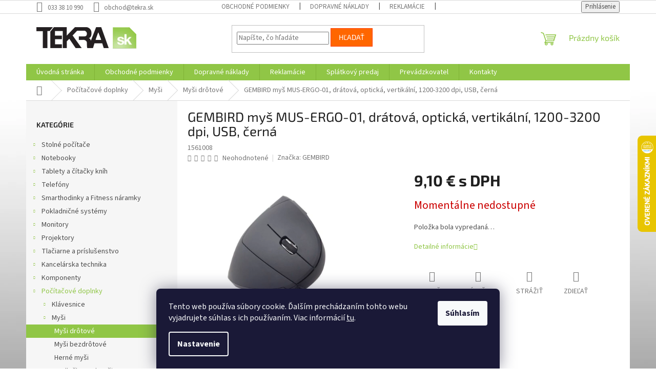

--- FILE ---
content_type: text/html; charset=utf-8
request_url: https://www.tekra.sk/mysi-drotove/gembird-mys-mus-ergo-01--dratova--opticka--vertikalni--1200-3200-dpi--usb--cerna/
body_size: 34971
content:
<!doctype html><html lang="sk" dir="ltr" class="header-background-light external-fonts-loaded"><head><meta charset="utf-8" /><meta name="viewport" content="width=device-width,initial-scale=1" /><title>GEMBIRD myš MUS-ERGO-01, drátová, optická, vertikální, 1200-3200 dpi, USB, černá - tekra.sk</title><link rel="preconnect" href="https://cdn.myshoptet.com" /><link rel="dns-prefetch" href="https://cdn.myshoptet.com" /><link rel="preload" href="https://cdn.myshoptet.com/prj/dist/master/cms/libs/jquery/jquery-1.11.3.min.js" as="script" /><link href="https://cdn.myshoptet.com/prj/dist/master/cms/templates/frontend_templates/shared/css/font-face/source-sans-3.css" rel="stylesheet"><link href="https://cdn.myshoptet.com/prj/dist/master/cms/templates/frontend_templates/shared/css/font-face/exo-2.css" rel="stylesheet"><link href="https://cdn.myshoptet.com/prj/dist/master/shop/dist/font-shoptet-11.css.62c94c7785ff2cea73b2.css" rel="stylesheet"><script>
dataLayer = [];
dataLayer.push({'shoptet' : {
    "pageId": 1216,
    "pageType": "productDetail",
    "currency": "EUR",
    "currencyInfo": {
        "decimalSeparator": ",",
        "exchangeRate": 1,
        "priceDecimalPlaces": 1,
        "symbol": "\u20ac s DPH",
        "symbolLeft": 0,
        "thousandSeparator": " "
    },
    "language": "sk",
    "projectId": 436419,
    "product": {
        "id": 112401,
        "guid": "e30990ac-e81e-11eb-874a-3a5aa68a3d78",
        "hasVariants": false,
        "codes": [
            {
                "code": 1561008
            }
        ],
        "code": "1561008",
        "name": "GEMBIRD my\u0161 MUS-ERGO-01, dr\u00e1tov\u00e1, optick\u00e1, vertik\u00e1ln\u00ed, 1200-3200 dpi, USB, \u010dern\u00e1",
        "appendix": "",
        "weight": 0.19,
        "manufacturer": "GEMBIRD",
        "manufacturerGuid": "1EF5333EE07461BABFA6DA0BA3DED3EE",
        "currentCategory": "Po\u010d\u00edta\u010dov\u00e9 doplnky | My\u0161i | My\u0161i dr\u00f4tov\u00e9",
        "currentCategoryGuid": "71ed181a-945e-11eb-bbb3-b8ca3a6063f8",
        "defaultCategory": "Po\u010d\u00edta\u010dov\u00e9 doplnky | My\u0161i | My\u0161i dr\u00f4tov\u00e9",
        "defaultCategoryGuid": "71ed181a-945e-11eb-bbb3-b8ca3a6063f8",
        "currency": "EUR",
        "priceWithVat": 9.0999999999999996
    },
    "stocks": [
        {
            "id": "ext",
            "title": "Sklad",
            "isDeliveryPoint": 0,
            "visibleOnEshop": 1
        }
    ],
    "cartInfo": {
        "id": null,
        "freeShipping": false,
        "freeShippingFrom": null,
        "leftToFreeGift": {
            "formattedPrice": "0 \u20ac s DPH",
            "priceLeft": 0
        },
        "freeGift": false,
        "leftToFreeShipping": {
            "priceLeft": null,
            "dependOnRegion": null,
            "formattedPrice": null
        },
        "discountCoupon": [],
        "getNoBillingShippingPrice": {
            "withoutVat": 0,
            "vat": 0,
            "withVat": 0
        },
        "cartItems": [],
        "taxMode": "ORDINARY"
    },
    "cart": [],
    "customer": {
        "priceRatio": 1,
        "priceListId": 1,
        "groupId": null,
        "registered": false,
        "mainAccount": false
    }
}});
dataLayer.push({'cookie_consent' : {
    "marketing": "denied",
    "analytics": "denied"
}});
document.addEventListener('DOMContentLoaded', function() {
    shoptet.consent.onAccept(function(agreements) {
        if (agreements.length == 0) {
            return;
        }
        dataLayer.push({
            'cookie_consent' : {
                'marketing' : (agreements.includes(shoptet.config.cookiesConsentOptPersonalisation)
                    ? 'granted' : 'denied'),
                'analytics': (agreements.includes(shoptet.config.cookiesConsentOptAnalytics)
                    ? 'granted' : 'denied')
            },
            'event': 'cookie_consent'
        });
    });
});
</script>

<!-- Google Tag Manager -->
<script>(function(w,d,s,l,i){w[l]=w[l]||[];w[l].push({'gtm.start':
new Date().getTime(),event:'gtm.js'});var f=d.getElementsByTagName(s)[0],
j=d.createElement(s),dl=l!='dataLayer'?'&l='+l:'';j.async=true;j.src=
'https://www.googletagmanager.com/gtm.js?id='+i+dl;f.parentNode.insertBefore(j,f);
})(window,document,'script','dataLayer','GTM-W586MC9');</script>
<!-- End Google Tag Manager -->

<meta property="og:type" content="website"><meta property="og:site_name" content="tekra.sk"><meta property="og:url" content="https://www.tekra.sk/mysi-drotove/gembird-mys-mus-ergo-01--dratova--opticka--vertikalni--1200-3200-dpi--usb--cerna/"><meta property="og:title" content="GEMBIRD myš MUS-ERGO-01, drátová, optická, vertikální, 1200-3200 dpi, USB, černá - tekra.sk"><meta name="author" content="tekra.sk"><meta name="web_author" content="Shoptet.sk"><meta name="dcterms.rightsHolder" content="www.tekra.sk"><meta name="robots" content="index,follow"><meta property="og:image" content="https://cdn.myshoptet.com/usr/www.tekra.sk/user/shop/big/112401-7_b9ade0e0-354d-47e7-89ae-31e13045e664.jpg?686dae2a"><meta property="og:description" content="GEMBIRD myš MUS-ERGO-01, drátová, optická, vertikální, 1200-3200 dpi, USB, černá. "><meta name="description" content="GEMBIRD myš MUS-ERGO-01, drátová, optická, vertikální, 1200-3200 dpi, USB, černá. "><meta property="product:price:amount" content="9.1"><meta property="product:price:currency" content="EUR"><style>:root {--color-primary: #90c646;--color-primary-h: 85;--color-primary-s: 53%;--color-primary-l: 53%;--color-primary-hover: #ff3c00;--color-primary-hover-h: 14;--color-primary-hover-s: 100%;--color-primary-hover-l: 50%;--color-secondary: #ff6600;--color-secondary-h: 24;--color-secondary-s: 100%;--color-secondary-l: 50%;--color-secondary-hover: #ff3c00;--color-secondary-hover-h: 14;--color-secondary-hover-s: 100%;--color-secondary-hover-l: 50%;--color-tertiary: #ff6600;--color-tertiary-h: 24;--color-tertiary-s: 100%;--color-tertiary-l: 50%;--color-tertiary-hover: #ff3c00;--color-tertiary-hover-h: 14;--color-tertiary-hover-s: 100%;--color-tertiary-hover-l: 50%;--color-header-background: #ffffff;--template-font: "Source Sans 3";--template-headings-font: "Exo 2";--header-background-url: none;--cookies-notice-background: #1A1937;--cookies-notice-color: #F8FAFB;--cookies-notice-button-hover: #f5f5f5;--cookies-notice-link-hover: #27263f;--templates-update-management-preview-mode-content: "Náhľad aktualizácií šablóny je aktívny pre váš prehliadač."}</style>
    
    <link href="https://cdn.myshoptet.com/prj/dist/master/shop/dist/main-11.less.5a24dcbbdabfd189c152.css" rel="stylesheet" />
                <link href="https://cdn.myshoptet.com/prj/dist/master/shop/dist/mobile-header-v1-11.less.1ee105d41b5f713c21aa.css" rel="stylesheet" />
    
    <script>var shoptet = shoptet || {};</script>
    <script src="https://cdn.myshoptet.com/prj/dist/master/shop/dist/main-3g-header.js.05f199e7fd2450312de2.js"></script>
<!-- User include --><!-- project html code header -->
<meta name="google-site-verification" content="eRoIc3J3u4Ee_Z_jRrwHlVjnWig2Zb13M_3_F44syzM" />
<!-- Google tag (gtag.js) -->
<script async src="https://www.googletagmanager.com/gtag/js?id=AW-1025346214"></script>
<script>
  window.dataLayer = window.dataLayer || [];
  function gtag(){dataLayer.push(arguments);}
  gtag('js', new Date());

  gtag('config', 'AW-1025346214');
</script>

<!-- /User include --><link rel="shortcut icon" href="/favicon.ico" type="image/x-icon" /><link rel="canonical" href="https://www.tekra.sk/mysi-drotove/gembird-mys-mus-ergo-01--dratova--opticka--vertikalni--1200-3200-dpi--usb--cerna/" />    <script>
        var _hwq = _hwq || [];
        _hwq.push(['setKey', '75975FDFEE4D4240DE90C59D9379A7A6']);
        _hwq.push(['setTopPos', '200']);
        _hwq.push(['showWidget', '22']);
        (function() {
            var ho = document.createElement('script');
            ho.src = 'https://sk.im9.cz/direct/i/gjs.php?n=wdgt&sak=75975FDFEE4D4240DE90C59D9379A7A6';
            var s = document.getElementsByTagName('script')[0]; s.parentNode.insertBefore(ho, s);
        })();
    </script>
<style>/* custom background */@media (min-width: 992px) {body {background-position: top center;background-repeat: no-repeat;background-attachment: fixed;background-image: url('https://cdn.myshoptet.com/usr/www.tekra.sk/user/frontend_backgrounds/pozadie-4.jpg');}}</style>    <!-- Global site tag (gtag.js) - Google Analytics -->
    <script async src="https://www.googletagmanager.com/gtag/js?id=17853805811"></script>
    <script>
        
        window.dataLayer = window.dataLayer || [];
        function gtag(){dataLayer.push(arguments);}
        

                    console.debug('default consent data');

            gtag('consent', 'default', {"ad_storage":"denied","analytics_storage":"denied","ad_user_data":"denied","ad_personalization":"denied","wait_for_update":500});
            dataLayer.push({
                'event': 'default_consent'
            });
        
        gtag('js', new Date());

                gtag('config', 'UA-13123349-1', { 'groups': "UA" });
        
                gtag('config', 'G-N6YSFY65PP', {"groups":"GA4","send_page_view":false,"content_group":"productDetail","currency":"EUR","page_language":"sk"});
        
                gtag('config', 'AW-1025346214');
        
                gtag('config', 'AW-17853805811');
        
        
        
        
                    gtag('event', 'page_view', {"send_to":"GA4","page_language":"sk","content_group":"productDetail","currency":"EUR"});
        
                gtag('set', 'currency', 'EUR');

        gtag('event', 'view_item', {
            "send_to": "UA",
            "items": [
                {
                    "id": "1561008",
                    "name": "GEMBIRD my\u0161 MUS-ERGO-01, dr\u00e1tov\u00e1, optick\u00e1, vertik\u00e1ln\u00ed, 1200-3200 dpi, USB, \u010dern\u00e1",
                    "category": "Po\u010d\u00edta\u010dov\u00e9 doplnky \/ My\u0161i \/ My\u0161i dr\u00f4tov\u00e9",
                                        "brand": "GEMBIRD",
                                                            "price": 7.4
                }
            ]
        });
        
        
        
        
        
                    gtag('event', 'view_item', {"send_to":"GA4","page_language":"sk","content_group":"productDetail","value":7.4000000000000004,"currency":"EUR","items":[{"item_id":"1561008","item_name":"GEMBIRD my\u0161 MUS-ERGO-01, dr\u00e1tov\u00e1, optick\u00e1, vertik\u00e1ln\u00ed, 1200-3200 dpi, USB, \u010dern\u00e1","item_brand":"GEMBIRD","item_category":"Po\u010d\u00edta\u010dov\u00e9 doplnky","item_category2":"My\u0161i","item_category3":"My\u0161i dr\u00f4tov\u00e9","price":7.4000000000000004,"quantity":1,"index":0}]});
        
        
        
        
        
        
        
        document.addEventListener('DOMContentLoaded', function() {
            if (typeof shoptet.tracking !== 'undefined') {
                for (var id in shoptet.tracking.bannersList) {
                    gtag('event', 'view_promotion', {
                        "send_to": "UA",
                        "promotions": [
                            {
                                "id": shoptet.tracking.bannersList[id].id,
                                "name": shoptet.tracking.bannersList[id].name,
                                "position": shoptet.tracking.bannersList[id].position
                            }
                        ]
                    });
                }
            }

            shoptet.consent.onAccept(function(agreements) {
                if (agreements.length !== 0) {
                    console.debug('gtag consent accept');
                    var gtagConsentPayload =  {
                        'ad_storage': agreements.includes(shoptet.config.cookiesConsentOptPersonalisation)
                            ? 'granted' : 'denied',
                        'analytics_storage': agreements.includes(shoptet.config.cookiesConsentOptAnalytics)
                            ? 'granted' : 'denied',
                                                                                                'ad_user_data': agreements.includes(shoptet.config.cookiesConsentOptPersonalisation)
                            ? 'granted' : 'denied',
                        'ad_personalization': agreements.includes(shoptet.config.cookiesConsentOptPersonalisation)
                            ? 'granted' : 'denied',
                        };
                    console.debug('update consent data', gtagConsentPayload);
                    gtag('consent', 'update', gtagConsentPayload);
                    dataLayer.push(
                        { 'event': 'update_consent' }
                    );
                }
            });
        });
    </script>
<script>
    (function(t, r, a, c, k, i, n, g) { t['ROIDataObject'] = k;
    t[k]=t[k]||function(){ (t[k].q=t[k].q||[]).push(arguments) },t[k].c=i;n=r.createElement(a),
    g=r.getElementsByTagName(a)[0];n.async=1;n.src=c;g.parentNode.insertBefore(n,g)
    })(window, document, 'script', '//www.heureka.sk/ocm/sdk.js?source=shoptet&version=2&page=product_detail', 'heureka', 'sk');

    heureka('set_user_consent', 0);
</script>
</head><body class="desktop id-1216 in-mysi-drotove template-11 type-product type-detail multiple-columns-body columns-3 ums_forms_redesign--off ums_a11y_category_page--on ums_discussion_rating_forms--off ums_flags_display_unification--on ums_a11y_login--on mobile-header-version-1"><noscript>
    <style>
        #header {
            padding-top: 0;
            position: relative !important;
            top: 0;
        }
        .header-navigation {
            position: relative !important;
        }
        .overall-wrapper {
            margin: 0 !important;
        }
        body:not(.ready) {
            visibility: visible !important;
        }
    </style>
    <div class="no-javascript">
        <div class="no-javascript__title">Musíte zmeniť nastavenie vášho prehliadača</div>
        <div class="no-javascript__text">Pozrite sa na: <a href="https://www.google.com/support/bin/answer.py?answer=23852">Ako povoliť JavaScript vo vašom prehliadači</a>.</div>
        <div class="no-javascript__text">Ak používate software na blokovanie reklám, možno bude potrebné, aby ste povolili JavaScript z tejto stránky.</div>
        <div class="no-javascript__text">Ďakujeme.</div>
    </div>
</noscript>

        <div id="fb-root"></div>
        <script>
            window.fbAsyncInit = function() {
                FB.init({
//                    appId            : 'your-app-id',
                    autoLogAppEvents : true,
                    xfbml            : true,
                    version          : 'v19.0'
                });
            };
        </script>
        <script async defer crossorigin="anonymous" src="https://connect.facebook.net/sk_SK/sdk.js"></script>
<!-- Google Tag Manager (noscript) -->
<noscript><iframe src="https://www.googletagmanager.com/ns.html?id=GTM-W586MC9"
height="0" width="0" style="display:none;visibility:hidden"></iframe></noscript>
<!-- End Google Tag Manager (noscript) -->

    <div class="siteCookies siteCookies--bottom siteCookies--dark js-siteCookies" role="dialog" data-testid="cookiesPopup" data-nosnippet>
        <div class="siteCookies__form">
            <div class="siteCookies__content">
                <div class="siteCookies__text">
                    Tento web používa súbory cookie. Ďalším prechádzaním tohto webu vyjadrujete súhlas s ich používaním. Viac informácií <a href="https://436419.myshoptet.com/podmienky-ochrany-osobnych-udajov/" target="\" _blank="">tu</a>.
                </div>
                <p class="siteCookies__links">
                    <button class="siteCookies__link js-cookies-settings" aria-label="Nastavenia cookies" data-testid="cookiesSettings">Nastavenie</button>
                </p>
            </div>
            <div class="siteCookies__buttonWrap">
                                <button class="siteCookies__button js-cookiesConsentSubmit" value="all" aria-label="Prijať cookies" data-testid="buttonCookiesAccept">Súhlasím</button>
            </div>
        </div>
        <script>
            document.addEventListener("DOMContentLoaded", () => {
                const siteCookies = document.querySelector('.js-siteCookies');
                document.addEventListener("scroll", shoptet.common.throttle(() => {
                    const st = document.documentElement.scrollTop;
                    if (st > 1) {
                        siteCookies.classList.add('siteCookies--scrolled');
                    } else {
                        siteCookies.classList.remove('siteCookies--scrolled');
                    }
                }, 100));
            });
        </script>
    </div>
<a href="#content" class="skip-link sr-only">Prejsť na obsah</a><div class="overall-wrapper"><div class="user-action"><div class="container">
    <div class="user-action-in">
                    <div id="login" class="user-action-login popup-widget login-widget" role="dialog" aria-labelledby="loginHeading">
        <div class="popup-widget-inner">
                            <h2 id="loginHeading">Prihlásenie k vášmu účtu</h2><div id="customerLogin"><form action="/action/Customer/Login/" method="post" id="formLoginIncluded" class="csrf-enabled formLogin" data-testid="formLogin"><input type="hidden" name="referer" value="" /><div class="form-group"><div class="input-wrapper email js-validated-element-wrapper no-label"><input type="email" name="email" class="form-control" autofocus placeholder="E-mailová adresa (napr. jan@novak.sk)" data-testid="inputEmail" autocomplete="email" required /></div></div><div class="form-group"><div class="input-wrapper password js-validated-element-wrapper no-label"><input type="password" name="password" class="form-control" placeholder="Heslo" data-testid="inputPassword" autocomplete="current-password" required /><span class="no-display">Nemôžete vyplniť toto pole</span><input type="text" name="surname" value="" class="no-display" /></div></div><div class="form-group"><div class="login-wrapper"><button type="submit" class="btn btn-secondary btn-text btn-login" data-testid="buttonSubmit">Prihlásiť sa</button><div class="password-helper"><a href="/registracia/" data-testid="signup" rel="nofollow">Nová registrácia</a><a href="/klient/zabudnute-heslo/" rel="nofollow">Zabudnuté heslo</a></div></div></div></form>
</div>                    </div>
    </div>

                            <div id="cart-widget" class="user-action-cart popup-widget cart-widget loader-wrapper" data-testid="popupCartWidget" role="dialog" aria-hidden="true">
    <div class="popup-widget-inner cart-widget-inner place-cart-here">
        <div class="loader-overlay">
            <div class="loader"></div>
        </div>
    </div>

    <div class="cart-widget-button">
        <a href="/kosik/" class="btn btn-conversion" id="continue-order-button" rel="nofollow" data-testid="buttonNextStep">Pokračovať do košíka</a>
    </div>
</div>
            </div>
</div>
</div><div class="top-navigation-bar" data-testid="topNavigationBar">

    <div class="container">

        <div class="top-navigation-contacts">
            <strong>Zákaznícka podpora:</strong><a href="tel:0333810990" class="project-phone" aria-label="Zavolať na 0333810990" data-testid="contactboxPhone"><span>033 38 10 990</span></a><a href="mailto:obchod@tekra.sk" class="project-email" data-testid="contactboxEmail"><span>obchod@tekra.sk</span></a>        </div>

                            <div class="top-navigation-menu">
                <div class="top-navigation-menu-trigger"></div>
                <ul class="top-navigation-bar-menu">
                                            <li class="top-navigation-menu-item-39">
                            <a href="/clanky/obchodne-podmienky/">Obchodné podmienky</a>
                        </li>
                                            <li class="top-navigation-menu-item-1246">
                            <a href="/clanky/dopravne-naklady/">Dopravné náklady</a>
                        </li>
                                            <li class="top-navigation-menu-item-1249">
                            <a href="/clanky/reklamacie/">Reklamácie</a>
                        </li>
                                            <li class="top-navigation-menu-item-1243">
                            <a href="/clanky/prevadzkuje/">Prevádzkovatel</a>
                        </li>
                                            <li class="top-navigation-menu-item-29">
                            <a href="/clanky/kontakty/">Kontakty</a>
                        </li>
                                    </ul>
                <ul class="top-navigation-bar-menu-helper"></ul>
            </div>
        
        <div class="top-navigation-tools top-navigation-tools--language">
            <div class="responsive-tools">
                <a href="#" class="toggle-window" data-target="search" aria-label="Hľadať" data-testid="linkSearchIcon"></a>
                                                            <a href="#" class="toggle-window" data-target="login"></a>
                                                    <a href="#" class="toggle-window" data-target="navigation" aria-label="Menu" data-testid="hamburgerMenu"></a>
            </div>
                        <button class="top-nav-button top-nav-button-login toggle-window" type="button" data-target="login" aria-haspopup="dialog" aria-controls="login" aria-expanded="false" data-testid="signin"><span>Prihlásenie</span></button>        </div>

    </div>

</div>
<header id="header"><div class="container navigation-wrapper">
    <div class="header-top">
        <div class="site-name-wrapper">
            <div class="site-name"><a href="/" data-testid="linkWebsiteLogo"><img src="https://cdn.myshoptet.com/usr/www.tekra.sk/user/logos/tekra_logo.png" alt="tekra.sk" fetchpriority="low" /></a></div>        </div>
        <div class="search" itemscope itemtype="https://schema.org/WebSite">
            <meta itemprop="headline" content="Myši drôtové"/><meta itemprop="url" content="https://www.tekra.sk"/><meta itemprop="text" content="GEMBIRD myš MUS-ERGO-01, drátová, optická, vertikální, 1200-3200 dpi, USB, černá. "/>            <form action="/action/ProductSearch/prepareString/" method="post"
    id="formSearchForm" class="search-form compact-form js-search-main"
    itemprop="potentialAction" itemscope itemtype="https://schema.org/SearchAction" data-testid="searchForm">
    <fieldset>
        <meta itemprop="target"
            content="https://www.tekra.sk/vyhladavanie/?string={string}"/>
        <input type="hidden" name="language" value="sk"/>
        
            
<input
    type="search"
    name="string"
        class="query-input form-control search-input js-search-input"
    placeholder="Napíšte, čo hľadáte"
    autocomplete="off"
    required
    itemprop="query-input"
    aria-label="Vyhľadávanie"
    data-testid="searchInput"
>
            <button type="submit" class="btn btn-default" data-testid="searchBtn">Hľadať</button>
        
    </fieldset>
</form>
        </div>
        <div class="navigation-buttons">
                
    <a href="/kosik/" class="btn btn-icon toggle-window cart-count" data-target="cart" data-hover="true" data-redirect="true" data-testid="headerCart" rel="nofollow" aria-haspopup="dialog" aria-expanded="false" aria-controls="cart-widget">
        
                <span class="sr-only">Nákupný košík</span>
        
            <span class="cart-price visible-lg-inline-block" data-testid="headerCartPrice">
                                    Prázdny košík                            </span>
        
    
            </a>
        </div>
    </div>
    <nav id="navigation" aria-label="Hlavné menu" data-collapsible="true"><div class="navigation-in menu"><ul class="menu-level-1" role="menubar" data-testid="headerMenuItems"><li class="menu-item-external-67" role="none"><a href="https://www.tekra.sk/" data-testid="headerMenuItem" role="menuitem" aria-expanded="false"><b>Úvodná stránka</b></a></li>
<li class="menu-item-39" role="none"><a href="/clanky/obchodne-podmienky/" data-testid="headerMenuItem" role="menuitem" aria-expanded="false"><b>Obchodné podmienky</b></a></li>
<li class="menu-item-1246" role="none"><a href="/clanky/dopravne-naklady/" data-testid="headerMenuItem" role="menuitem" aria-expanded="false"><b>Dopravné náklady</b></a></li>
<li class="menu-item-1249" role="none"><a href="/clanky/reklamacie/" data-testid="headerMenuItem" role="menuitem" aria-expanded="false"><b>Reklamácie</b></a></li>
<li class="menu-item-2421" role="none"><a href="/clanky/splatkovy-predaj/" data-testid="headerMenuItem" role="menuitem" aria-expanded="false"><b>Splátkový predaj</b></a></li>
<li class="menu-item-1243" role="none"><a href="/clanky/prevadzkuje/" data-testid="headerMenuItem" role="menuitem" aria-expanded="false"><b>Prevádzkovatel</b></a></li>
<li class="menu-item-29" role="none"><a href="/clanky/kontakty/" data-testid="headerMenuItem" role="menuitem" aria-expanded="false"><b>Kontakty</b></a></li>
<li class="appended-category menu-item-706 ext" role="none"><a href="/stolne-pocitace/"><b>Stolné počítače</b><span class="submenu-arrow" role="menuitem"></span></a><ul class="menu-level-2 menu-level-2-appended" role="menu"><li class="menu-item-712" role="none"><a href="/kancelarske-pocitace/" data-testid="headerMenuItem" role="menuitem"><span>Kancelárske počítače</span></a></li><li class="menu-item-715" role="none"><a href="/multimedialne-pocitace/" data-testid="headerMenuItem" role="menuitem"><span>Multimediálne počítače</span></a></li><li class="menu-item-718" role="none"><a href="/herne-pocitace/" data-testid="headerMenuItem" role="menuitem"><span>Herné počítače</span></a></li><li class="menu-item-727" role="none"><a href="/all-in-one/" data-testid="headerMenuItem" role="menuitem"><span>All In One</span></a></li><li class="menu-item-721" role="none"><a href="/mini-pocitace/" data-testid="headerMenuItem" role="menuitem"><span>Mini počítače</span></a></li><li class="menu-item-709" role="none"><a href="/klientske-stanice/" data-testid="headerMenuItem" role="menuitem"><span>Klientské stanice</span></a></li><li class="menu-item-724" role="none"><a href="/pracovne-stanice/" data-testid="headerMenuItem" role="menuitem"><span>Pracovné stanice</span></a></li><li class="menu-item-730" role="none"><a href="/barebone-pc-systemy/" data-testid="headerMenuItem" role="menuitem"><span>Barebone PC systémy</span></a></li></ul></li><li class="appended-category menu-item-736 ext" role="none"><a href="/notebooky/"><b>Notebooky</b><span class="submenu-arrow" role="menuitem"></span></a><ul class="menu-level-2 menu-level-2-appended" role="menu"><li class="menu-item-739" role="none"><a href="/notebooky-s-procesorom-atom-celeron/" data-testid="headerMenuItem" role="menuitem"><span>Atom/Celeron</span></a></li><li class="menu-item-742" role="none"><a href="/s-procesorom-intel-pentium/" data-testid="headerMenuItem" role="menuitem"><span>Intel Pentium</span></a></li><li class="menu-item-745" role="none"><a href="/s-procesorom-intel-core-i3/" data-testid="headerMenuItem" role="menuitem"><span>Intel Core i3</span></a></li><li class="menu-item-748" role="none"><a href="/s-procesorom-intel-core-i5/" data-testid="headerMenuItem" role="menuitem"><span>Intel Core i5</span></a></li><li class="menu-item-751" role="none"><a href="/s-procesorom-intel-core-i7/" data-testid="headerMenuItem" role="menuitem"><span>Intel Core i7</span></a></li><li class="menu-item-754" role="none"><a href="/s-procesorom-intel-core-i9/" data-testid="headerMenuItem" role="menuitem"><span>Intel Core i9</span></a></li><li class="menu-item-757" role="none"><a href="/s-procesorom-amd-a-seria/" data-testid="headerMenuItem" role="menuitem"><span>AMD A Seria</span></a></li><li class="menu-item-760" role="none"><a href="/s-procesorom-amd-r-seria/" data-testid="headerMenuItem" role="menuitem"><span>AMD R Seria</span></a></li><li class="menu-item-763" role="none"><a href="/notebooky-2-v-1/" data-testid="headerMenuItem" role="menuitem"><span>notebooky 2 v 1</span></a></li><li class="menu-item-766" role="none"><a href="/herne-notebooky/" data-testid="headerMenuItem" role="menuitem"><span>Herné notebooky</span></a></li><li class="menu-item-2890" role="none"><a href="/apple-macbook/" data-testid="headerMenuItem" role="menuitem"><span>Apple MacBook</span></a></li><li class="menu-item-769" role="none"><a href="/baterie-pre-notebooky/" data-testid="headerMenuItem" role="menuitem"><span>Batérie pre notebooky</span></a></li><li class="menu-item-772" role="none"><a href="/adaptery-pre-notebooky/" data-testid="headerMenuItem" role="menuitem"><span>Adaptéry pre notebooky</span></a></li><li class="menu-item-781" role="none"><a href="/tasky-a-batohy-pre-notebooky/" data-testid="headerMenuItem" role="menuitem"><span>Tašky a batohy pre notebooky</span></a></li><li class="menu-item-793" role="none"><a href="/dokovacie-stanice/" data-testid="headerMenuItem" role="menuitem"><span>Dokovacie stanice</span></a></li><li class="menu-item-796" role="none"><a href="/podlozky-a-stojany/" data-testid="headerMenuItem" role="menuitem"><span>Podložky a stojany</span></a></li><li class="menu-item-799" role="none"><a href="/displeje-pre-noteboky/" data-testid="headerMenuItem" role="menuitem"><span>Displeje pre notebooky</span></a></li><li class="menu-item-802" role="none"><a href="/klavesnice-pre-notebooky/" data-testid="headerMenuItem" role="menuitem"><span>Klávesnice pre notebooky</span></a></li><li class="menu-item-805" role="none"><a href="/bezpecnostne-zamky/" data-testid="headerMenuItem" role="menuitem"><span>Bezpečnostné zámky</span></a></li><li class="menu-item-808" role="none"><a href="/mechaniky-pre-notebooky/" data-testid="headerMenuItem" role="menuitem"><span>Mechaniky pre notebooky</span></a></li><li class="menu-item-2853" role="none"><a href="/s-procesorom-intel-core-3/" data-testid="headerMenuItem" role="menuitem"><span>Intel Core 3</span></a></li><li class="menu-item-2856" role="none"><a href="/s-procesorom-intel-core-5/" data-testid="headerMenuItem" role="menuitem"><span>Intel Core 5</span></a></li><li class="menu-item-2859" role="none"><a href="/s-procesorom-intel-core-7/" data-testid="headerMenuItem" role="menuitem"><span>Intel Core 7</span></a></li><li class="menu-item-2862" role="none"><a href="/s-procesorom-intel-core-ultra-5/" data-testid="headerMenuItem" role="menuitem"><span>Intel Core Ultra 5</span></a></li><li class="menu-item-2865" role="none"><a href="/s-procesorom-intel-core-ultra-7/" data-testid="headerMenuItem" role="menuitem"><span>Intel Core Ultra 7</span></a></li><li class="menu-item-2868" role="none"><a href="/s-procesorom-intel-core-ultra-9/" data-testid="headerMenuItem" role="menuitem"><span>Intel Core Ultra 9</span></a></li></ul></li><li class="appended-category menu-item-811 ext" role="none"><a href="/tablety-a-citacky-knih/"><b>Tablety a čítačky kníh</b><span class="submenu-arrow" role="menuitem"></span></a><ul class="menu-level-2 menu-level-2-appended" role="menu"><li class="menu-item-814" role="none"><a href="/tablety/" data-testid="headerMenuItem" role="menuitem"><span>Tablety</span></a></li><li class="menu-item-817" role="none"><a href="/citacky-knih/" data-testid="headerMenuItem" role="menuitem"><span>Čítačky kníh</span></a></li><li class="menu-item-820" role="none"><a href="/ochranne-folie-pre-tablety/" data-testid="headerMenuItem" role="menuitem"><span>Ochranné fólie pre tablety</span></a></li><li class="menu-item-823" role="none"><a href="/puzdra-pre-tablety-apple/" data-testid="headerMenuItem" role="menuitem"><span>Púzdra pre tablety Apple</span></a></li><li class="menu-item-826" role="none"><a href="/puzdra-pre-tablety-huawei/" data-testid="headerMenuItem" role="menuitem"><span>Púzdra pre tablety Huawei</span></a></li><li class="menu-item-829" role="none"><a href="/puzdra-pre-tablety-lenovo/" data-testid="headerMenuItem" role="menuitem"><span>Púzdra pre tablety Lenovo</span></a></li><li class="menu-item-838" role="none"><a href="/puzdra-pre-tablety-samsung/" data-testid="headerMenuItem" role="menuitem"><span>Púzdra pre tablety Samsung</span></a></li><li class="menu-item-832" role="none"><a href="/univerzalne-puzdra-pre-tablety/" data-testid="headerMenuItem" role="menuitem"><span>Univerzálne púzdra pre tablety</span></a></li><li class="menu-item-835" role="none"><a href="/puzdra-pre-citacky-knih/" data-testid="headerMenuItem" role="menuitem"><span>Púzdra pre čítačky kníh</span></a></li><li class="menu-item-841" role="none"><a href="/klavesnice-a-stylusy/" data-testid="headerMenuItem" role="menuitem"><span>Klávesnice a stylusy</span></a></li><li class="menu-item-2344" role="none"><a href="/graficke-tablety/" data-testid="headerMenuItem" role="menuitem"><span>Grafické tablety</span></a></li><li class="menu-item-2347" role="none"><a href="/prislusenstvo-ku-grafickym-tabletom/" data-testid="headerMenuItem" role="menuitem"><span>Príslušenstvo ku grafickým tabletom</span></a></li></ul></li><li class="appended-category menu-item-844 ext" role="none"><a href="/telefony/"><b>Telefóny</b><span class="submenu-arrow" role="menuitem"></span></a><ul class="menu-level-2 menu-level-2-appended" role="menu"><li class="menu-item-847" role="none"><a href="/smartphony/" data-testid="headerMenuItem" role="menuitem"><span>Smartphony</span></a></li><li class="menu-item-850" role="none"><a href="/odolne-smartphony/" data-testid="headerMenuItem" role="menuitem"><span>Odolné smartphony</span></a></li><li class="menu-item-853" role="none"><a href="/mobilne-telefony-s-klavesnicou/" data-testid="headerMenuItem" role="menuitem"><span>Mobilné telefóny s klávesnicou</span></a></li><li class="menu-item-856" role="none"><a href="/odolne-mobilne-telefony/" data-testid="headerMenuItem" role="menuitem"><span>Odolné mobilné telefóny</span></a></li><li class="menu-item-859" role="none"><a href="/klasicke-stolne-telefony/" data-testid="headerMenuItem" role="menuitem"><span>Klasické stolné telefóny</span></a></li><li class="menu-item-901" role="none"><a href="/vysielacky/" data-testid="headerMenuItem" role="menuitem"><span>Vysielačky</span></a></li><li class="menu-item-862" role="none"><a href="/ochrana-displeja/" data-testid="headerMenuItem" role="menuitem"><span>Ochrana displeja</span></a></li><li class="menu-item-865" role="none"><a href="/puzdra-pre-mobily-apple/" data-testid="headerMenuItem" role="menuitem"><span>Púzdra pre mobily Apple</span></a></li><li class="menu-item-868" role="none"><a href="/puzdra-pre-mobily-samsung/" data-testid="headerMenuItem" role="menuitem"><span>Púzdra pre mobily Samsung</span></a></li><li class="menu-item-871" role="none"><a href="/puzdra-pre-mobily-xiaomi/" data-testid="headerMenuItem" role="menuitem"><span>Púzdra pre mobily Xiaomi</span></a></li><li class="menu-item-874" role="none"><a href="/puzdra-pre-mobily-huawei/" data-testid="headerMenuItem" role="menuitem"><span>Púzdra pre mobily Huawei</span></a></li><li class="menu-item-877" role="none"><a href="/puzdra-pre-mobily-honor/" data-testid="headerMenuItem" role="menuitem"><span>Púzdra pre mobily Honor</span></a></li><li class="menu-item-880" role="none"><a href="/puzdra-pre-mobily-nokia/" data-testid="headerMenuItem" role="menuitem"><span>Púzdra pre mobily Nokia</span></a></li><li class="menu-item-889" role="none"><a href="/ostatne-puzdra-pre-mobily/" data-testid="headerMenuItem" role="menuitem"><span>Ostatné púzdra pre mobily</span></a></li><li class="menu-item-895" role="none"><a href="/displeje-pre-mobily/" data-testid="headerMenuItem" role="menuitem"><span>Displeje pre mobily</span></a></li><li class="menu-item-892" role="none"><a href="/baterie-pre-mobilne-telefony/" data-testid="headerMenuItem" role="menuitem"><span>Batérie pre mobilné telefóny</span></a></li><li class="menu-item-898" role="none"><a href="/powerbanky/" data-testid="headerMenuItem" role="menuitem"><span>PowerBanky</span></a></li><li class="menu-item-2694" role="none"><a href="/nabijacky-pre-mobily/" data-testid="headerMenuItem" role="menuitem"><span>Nabíjačky pre mobily</span></a></li></ul></li><li class="appended-category menu-item-904 ext" role="none"><a href="/smarthodinky-fitness-naramky/"><b>Smarthodinky a Fitness náramky</b><span class="submenu-arrow" role="menuitem"></span></a><ul class="menu-level-2 menu-level-2-appended" role="menu"><li class="menu-item-907" role="none"><a href="/smarthodinky/" data-testid="headerMenuItem" role="menuitem"><span>Smarthodinky</span></a></li><li class="menu-item-910" role="none"><a href="/prislusenstvo-pre-smarthodinky/" data-testid="headerMenuItem" role="menuitem"><span>Príslušenstvo pre smarthodinky</span></a></li><li class="menu-item-913" role="none"><a href="/fitness-naramky/" data-testid="headerMenuItem" role="menuitem"><span>Fitness náramky</span></a></li><li class="menu-item-916" role="none"><a href="/prislusenstvo-pre-fitness-naramky/" data-testid="headerMenuItem" role="menuitem"><span>Príslušenstvo pre fitness náramky</span></a></li><li class="menu-item-2869" role="none"><a href="/smart-prstene/" data-testid="headerMenuItem" role="menuitem"><span>Smart prstene</span></a></li></ul></li><li class="appended-category menu-item-919 ext" role="none"><a href="/pokladnicne-systemy/"><b>Pokladničné systémy</b><span class="submenu-arrow" role="menuitem"></span></a><ul class="menu-level-2 menu-level-2-appended" role="menu"><li class="menu-item-922" role="none"><a href="/termalne-pokladnicne-tlaciarne/" data-testid="headerMenuItem" role="menuitem"><span>Termálne pokladničné tlačiarne</span></a></li><li class="menu-item-925" role="none"><a href="/ihlickove-pokladnicne-tlaciarne/" data-testid="headerMenuItem" role="menuitem"><span>Ihličkové pokladničné tlačiarne</span></a></li><li class="menu-item-928" role="none"><a href="/atramentove-pokladnicne-tlaciarne/" data-testid="headerMenuItem" role="menuitem"><span>Atramentové pokladničné tlačiarne</span></a></li><li class="menu-item-931" role="none"><a href="/pokladnicne-terminaly/" data-testid="headerMenuItem" role="menuitem"><span>Pokladničné terminály</span></a></li><li class="menu-item-934" role="none"><a href="/pokladnicne-zasuvky/" data-testid="headerMenuItem" role="menuitem"><span>Pokladničné zásuvky</span></a></li><li class="menu-item-940" role="none"><a href="/spotrebny-material-pre-ihlickove-tlaciarne/" data-testid="headerMenuItem" role="menuitem"><span>Spotrebný materiál pre ihličkové tlačiarne</span></a></li><li class="menu-item-943" role="none"><a href="/papierove-kotuciky/" data-testid="headerMenuItem" role="menuitem"><span>Papierové kotúčiky</span></a></li><li class="menu-item-946" role="none"><a href="/pocitacky-bankoviek/" data-testid="headerMenuItem" role="menuitem"><span>Počítačky bankoviek</span></a></li><li class="menu-item-949" role="none"><a href="/zakaznicke-displeje/" data-testid="headerMenuItem" role="menuitem"><span>Zákaznícke displeje</span></a></li><li class="menu-item-952" role="none"><a href="/dotykove-displeje/" data-testid="headerMenuItem" role="menuitem"><span>Dotykové displeje</span></a></li><li class="menu-item-955" role="none"><a href="/detektory-falzifikatov/" data-testid="headerMenuItem" role="menuitem"><span>Detektory falzifikátov</span></a></li><li class="menu-item-958" role="none"><a href="/platobny-terminal/" data-testid="headerMenuItem" role="menuitem"><span>Platobný terminál</span></a></li><li class="menu-item-967" role="none"><a href="/ostatne-prislusenstvo-pre-pokladne/" data-testid="headerMenuItem" role="menuitem"><span>Ostatné príslušenstvo pre pokladne</span></a></li></ul></li><li class="appended-category menu-item-970 ext" role="none"><a href="/monitory/"><b>Monitory</b><span class="submenu-arrow" role="menuitem"></span></a><ul class="menu-level-2 menu-level-2-appended" role="menu"><li class="menu-item-973" role="none"><a href="/monitory-do-15-palcov/" data-testid="headerMenuItem" role="menuitem"><span>monitory do 15 palcov</span></a></li><li class="menu-item-976" role="none"><a href="/monitory-15-18-palcov/" data-testid="headerMenuItem" role="menuitem"><span>monitory 15 - 18 palcov</span></a></li><li class="menu-item-979" role="none"><a href="/monitory-19-20-palcov/" data-testid="headerMenuItem" role="menuitem"><span>monitory 19 - 20 palcov</span></a></li><li class="menu-item-982" role="none"><a href="/monitory-21-23-palcov/" data-testid="headerMenuItem" role="menuitem"><span>monitory 21 - 23 palcov</span></a></li><li class="menu-item-985" role="none"><a href="/monitory-24-25-palcov/" data-testid="headerMenuItem" role="menuitem"><span>monitory 24 - 25 palcov</span></a></li><li class="menu-item-988" role="none"><a href="/monitory-26-30-palcov/" data-testid="headerMenuItem" role="menuitem"><span>monitory 26 - 30 palcov</span></a></li><li class="menu-item-991" role="none"><a href="/monitory-31-40-palcov/" data-testid="headerMenuItem" role="menuitem"><span>monitory 31 - 40 palcov</span></a></li><li class="menu-item-994" role="none"><a href="/monitory-41-50-palcov/" data-testid="headerMenuItem" role="menuitem"><span>monitory 41 - 50 palcov</span></a></li><li class="menu-item-997" role="none"><a href="/monitory-51-60-palcov/" data-testid="headerMenuItem" role="menuitem"><span>monitory 51 - 60 palcov</span></a></li><li class="menu-item-1000" role="none"><a href="/monitory-61-a-viac-palcov/" data-testid="headerMenuItem" role="menuitem"><span>monitory 61 a viac palcov</span></a></li><li class="menu-item-1003" role="none"><a href="/dotykove-monitory/" data-testid="headerMenuItem" role="menuitem"><span>Dotykové monitory</span></a></li></ul></li><li class="appended-category menu-item-1006 ext" role="none"><a href="/projektory/"><b>Projektory</b><span class="submenu-arrow" role="menuitem"></span></a><ul class="menu-level-2 menu-level-2-appended" role="menu"><li class="menu-item-1009" role="none"><a href="/prenosne-projektory/" data-testid="headerMenuItem" role="menuitem"><span>Prenosné projektory</span></a></li><li class="menu-item-1012" role="none"><a href="/svietivost-do-1000-ansi/" data-testid="headerMenuItem" role="menuitem"><span>Svietivosť do 1000 ANSI</span></a></li><li class="menu-item-1015" role="none"><a href="/svietivost-do-2000-ansi/" data-testid="headerMenuItem" role="menuitem"><span>Svietivosť do 2000 ANSI</span></a></li><li class="menu-item-1018" role="none"><a href="/svietivost-do-2500-ansi/" data-testid="headerMenuItem" role="menuitem"><span>Svietivosť do 2500 ANSI</span></a></li><li class="menu-item-1021" role="none"><a href="/svietivost-do-3500-ansi/" data-testid="headerMenuItem" role="menuitem"><span>Svietivosť do 3500 ANSI</span></a></li><li class="menu-item-1024" role="none"><a href="/svietivost-do-4500-ansi/" data-testid="headerMenuItem" role="menuitem"><span>Svietivosť do 4500 ANSI</span></a></li><li class="menu-item-1027" role="none"><a href="/svietivost-4500-a-viac-ansi/" data-testid="headerMenuItem" role="menuitem"><span>Svietivosť 4500 a viac ANSI</span></a></li><li class="menu-item-1036" role="none"><a href="/drziaky-k-projektorom/" data-testid="headerMenuItem" role="menuitem"><span>Držiaky k projektorom</span></a></li><li class="menu-item-1030" role="none"><a href="/premietacie-platna/" data-testid="headerMenuItem" role="menuitem"><span>Premietacie plátna</span></a></li><li class="menu-item-1033" role="none"><a href="/tripod-prenosne-platno/" data-testid="headerMenuItem" role="menuitem"><span>Tripod prenosné plátno</span></a></li></ul></li><li class="appended-category menu-item-1039 ext" role="none"><a href="/tlaciarne-a-prislusenstvo/"><b>Tlačiarne a príslušenstvo</b><span class="submenu-arrow" role="menuitem"></span></a><ul class="menu-level-2 menu-level-2-appended" role="menu"><li class="menu-item-1042" role="none"><a href="/atramentove-tlaciarne/" data-testid="headerMenuItem" role="menuitem"><span>Atramentové tlačiarne</span></a></li><li class="menu-item-1045" role="none"><a href="/atramentove-multifunkcie/" data-testid="headerMenuItem" role="menuitem"><span>Atramentové multifunkcie</span></a></li><li class="menu-item-1048" role="none"><a href="/laserove-tlaciarne/" data-testid="headerMenuItem" role="menuitem"><span>Laserové tlačiarne</span></a></li><li class="menu-item-1051" role="none"><a href="/farebne-laserove-tlaciarne/" data-testid="headerMenuItem" role="menuitem"><span>Farebné laserové tlačiarne</span></a></li><li class="menu-item-1054" role="none"><a href="/laserove-multifunkcie/" data-testid="headerMenuItem" role="menuitem"><span>Laserové multifunkcie</span></a></li><li class="menu-item-1057" role="none"><a href="/farebne-laserove-multifunkcie/" data-testid="headerMenuItem" role="menuitem"><span>Farebné laserové multifunkcie</span></a></li><li class="menu-item-1060" role="none"><a href="/ihlickove-tlaciarne/" data-testid="headerMenuItem" role="menuitem"><span>Ihličkové tlačiarne</span></a></li><li class="menu-item-1063" role="none"><a href="/tlaciarne-stitkov/" data-testid="headerMenuItem" role="menuitem"><span>Tlačiarne štítkov</span></a></li><li class="menu-item-1069" role="none"><a href="/velkoformatove-tlaciarne/" data-testid="headerMenuItem" role="menuitem"><span>Veľkoformátové tlačiarne</span></a></li><li class="menu-item-1066" role="none"><a href="/3d-tlaciarne/" data-testid="headerMenuItem" role="menuitem"><span>3D tlačiarne</span></a></li><li class="menu-item-1087" role="none"><a href="/filamenty-pre-3d-tlac/" data-testid="headerMenuItem" role="menuitem"><span>Filamenty pre 3D tlač</span></a></li><li class="menu-item-1072" role="none"><a href="/zasobniky-a-stojany/" data-testid="headerMenuItem" role="menuitem"><span>Zásobníky a stojany</span></a></li><li class="menu-item-1075" role="none"><a href="/atramenty/" data-testid="headerMenuItem" role="menuitem"><span>Atramenty</span></a></li><li class="menu-item-1078" role="none"><a href="/tonery/" data-testid="headerMenuItem" role="menuitem"><span>Tonery</span></a></li><li class="menu-item-1081" role="none"><a href="/pasky-pre-tlaciarne-stitkov/" data-testid="headerMenuItem" role="menuitem"><span>Pásky pre tlačiarne štítkov</span></a></li><li class="menu-item-1090" role="none"><a href="/pasky-pre-ihlickovu-tlac/" data-testid="headerMenuItem" role="menuitem"><span>Pásky pre ihličkovú tlač</span></a></li><li class="menu-item-1084" role="none"><a href="/papiere-a-folie-pre-tlaciarne/" data-testid="headerMenuItem" role="menuitem"><span>Papiere a fólie pre tlačiarne</span></a></li></ul></li><li class="appended-category menu-item-1099 ext" role="none"><a href="/kancelarska-technika/"><b>Kancelárska technika</b><span class="submenu-arrow" role="menuitem"></span></a><ul class="menu-level-2 menu-level-2-appended" role="menu"><li class="menu-item-1102" role="none"><a href="/skenery/" data-testid="headerMenuItem" role="menuitem"><span>Skenery</span></a></li><li class="menu-item-1123" role="none"><a href="/rucne-skenery/" data-testid="headerMenuItem" role="menuitem"><span>Ručné skenery</span></a></li><li class="menu-item-1108" role="none"><a href="/skartovacky/" data-testid="headerMenuItem" role="menuitem"><span>Skartovačky</span></a></li><li class="menu-item-1111" role="none"><a href="/laminovacky/" data-testid="headerMenuItem" role="menuitem"><span>Laminovačky</span></a></li><li class="menu-item-1114" role="none"><a href="/rezacky/" data-testid="headerMenuItem" role="menuitem"><span>Rezačky</span></a></li><li class="menu-item-1117" role="none"><a href="/viazace/" data-testid="headerMenuItem" role="menuitem"><span>Viazače</span></a></li><li class="menu-item-1120" role="none"><a href="/kalkulacky/" data-testid="headerMenuItem" role="menuitem"><span>Kalkulačky</span></a></li><li class="menu-item-1126" role="none"><a href="/laminovacie-folie/" data-testid="headerMenuItem" role="menuitem"><span>Laminovacie fólie</span></a></li><li class="menu-item-2742" role="none"><a href="/cistiace-prostriedky/" data-testid="headerMenuItem" role="menuitem"><span>Čistiace prostriedky</span></a></li></ul></li><li class="appended-category menu-item-1129 ext" role="none"><a href="/komponenty/"><b>Komponenty</b><span class="submenu-arrow" role="menuitem"></span></a><ul class="menu-level-2 menu-level-2-appended" role="menu"><li class="menu-item-1132" role="none"><a href="/pc-skrinky/" data-testid="headerMenuItem" role="menuitem"><span>PC skrinky</span></a></li><li class="menu-item-1135" role="none"><a href="/pc-zdroje/" data-testid="headerMenuItem" role="menuitem"><span>PC zdroje</span></a></li><li class="menu-item-1138" role="none"><a href="/zakladna-doska/" data-testid="headerMenuItem" role="menuitem"><span>Základné dosky</span></a></li><li class="menu-item-1141" role="none"><a href="/procesor/" data-testid="headerMenuItem" role="menuitem"><span>Procesory</span></a></li><li class="menu-item-1144" role="none"><a href="/graficke-karty/" data-testid="headerMenuItem" role="menuitem"><span>Grafické karty</span></a></li><li class="menu-item-1147" role="none"><a href="/zvukove-karty/" data-testid="headerMenuItem" role="menuitem"><span>Zvukové karty</span></a></li><li class="menu-item-1150" role="none"><a href="/sietove-karty/" data-testid="headerMenuItem" role="menuitem"><span>Sieťové karty</span></a></li><li class="menu-item-1156" role="none"><a href="/pamate/" data-testid="headerMenuItem" role="menuitem"><span>Pamäte RAM pre PC</span></a></li><li class="menu-item-1336" role="none"><a href="/pamate-ram-pre-notebooky/" data-testid="headerMenuItem" role="menuitem"><span>Pamäte RAM pre notebooky</span></a></li><li class="menu-item-1162" role="none"><a href="/chladenie/" data-testid="headerMenuItem" role="menuitem"><span>Chladenie</span></a></li><li class="menu-item-1351" role="none"><a href="/interne-disky-3-5--sata/" data-testid="headerMenuItem" role="menuitem"><span>Interné disky 3.5&quot; pre PC</span></a></li><li class="menu-item-1378" role="none"><a href="/ssd-disky/" data-testid="headerMenuItem" role="menuitem"><span>SSD disky</span></a></li><li class="menu-item-1597" role="none"><a href="/opticke-mechaniky/" data-testid="headerMenuItem" role="menuitem"><span>Optické mechaniky</span></a></li><li class="menu-item-2618" role="none"><a href="/rozsirujuce-karty/" data-testid="headerMenuItem" role="menuitem"><span>Rozširujúce karty</span></a></li></ul></li><li class="appended-category menu-item-1195 ext" role="none"><a href="/pocitacove-doplnky/"><b>Počítačové doplnky</b><span class="submenu-arrow" role="menuitem"></span></a><ul class="menu-level-2 menu-level-2-appended" role="menu"><li class="menu-item-1198" role="none"><a href="/klavesnice/" data-testid="headerMenuItem" role="menuitem"><span>Klávesnice</span></a></li><li class="menu-item-1213" role="none"><a href="/mysi/" data-testid="headerMenuItem" role="menuitem"><span>Myši</span></a></li><li class="menu-item-1234" role="none"><a href="/web-kamery/" data-testid="headerMenuItem" role="menuitem"><span>Web kamery</span></a></li><li class="menu-item-1237" role="none"><a href="/mikrofony/" data-testid="headerMenuItem" role="menuitem"><span>Mikrofóny</span></a></li><li class="menu-item-1678" role="none"><a href="/sluchadla/" data-testid="headerMenuItem" role="menuitem"><span>Slúchadlá</span></a></li><li class="menu-item-1675" role="none"><a href="/reproduktory-k-pc/" data-testid="headerMenuItem" role="menuitem"><span>Reproduktory k PC</span></a></li><li class="menu-item-1672" role="none"><a href="/reproduktory-bezdrotove/" data-testid="headerMenuItem" role="menuitem"><span>Reproduktory bezdrôtové</span></a></li><li class="menu-item-1240" role="none"><a href="/usb-huby/" data-testid="headerMenuItem" role="menuitem"><span>USB huby</span></a></li><li class="menu-item-1402" role="none"><a href="/externe-disky-2-5/" data-testid="headerMenuItem" role="menuitem"><span>Externé disky 2,5&quot;</span></a></li><li class="menu-item-1426" role="none"><a href="/externe-disky-3-5/" data-testid="headerMenuItem" role="menuitem"><span>Externé disky 3,5&quot;</span></a></li><li class="menu-item-1429" role="none"><a href="/externe-ssd-disky/" data-testid="headerMenuItem" role="menuitem"><span>Externé SSD disky</span></a></li><li class="menu-item-1447" role="none"><a href="/usb-kluce/" data-testid="headerMenuItem" role="menuitem"><span>USB kľúče</span></a></li><li class="menu-item-1480" role="none"><a href="/pamatove-karty/" data-testid="headerMenuItem" role="menuitem"><span>Pamäťové karty</span></a></li><li class="menu-item-1606" role="none"><a href="/externe-mechaniky/" data-testid="headerMenuItem" role="menuitem"><span>Externé mechaniky</span></a></li><li class="menu-item-1609" role="none"><a href="/cd-a-dvd-media/" data-testid="headerMenuItem" role="menuitem"><span>CD a DVD média</span></a></li><li class="menu-item-1612" role="none"><a href="/softver/" data-testid="headerMenuItem" role="menuitem"><span>Softvér</span></a></li><li class="menu-item-1738" role="none"><a href="/wifi-adaptery/" data-testid="headerMenuItem" role="menuitem"><span>WiFi adaptéry</span></a></li><li class="menu-item-1741" role="none"><a href="/bluetooth-adaptery/" data-testid="headerMenuItem" role="menuitem"><span>Bluetooth adaptéry</span></a></li><li class="menu-item-1804" role="none"><a href="/externe-boxy-pre-disky/" data-testid="headerMenuItem" role="menuitem"><span>Externé boxy pre disky</span></a></li><li class="menu-item-2424" role="none"><a href="/nas-diskove-polia/" data-testid="headerMenuItem" role="menuitem"><span>NAS Diskové polia</span></a></li><li class="menu-item-2427" role="none"><a href="/kable-a-adaptery/" data-testid="headerMenuItem" role="menuitem"><span>Káble a adaptéry</span></a></li><li class="menu-item-2493" role="none"><a href="/zalozne-zdroje-ups/" data-testid="headerMenuItem" role="menuitem"><span>Záložné zdroje UPS</span></a></li><li class="menu-item-2499" role="none"><a href="/hdmi-splittery/" data-testid="headerMenuItem" role="menuitem"><span>HDMI switche/splittery</span></a></li></ul></li><li class="appended-category menu-item-1633 ext" role="none"><a href="/herna-zona/"><b>Herná zóna</b><span class="submenu-arrow" role="menuitem"></span></a><ul class="menu-level-2 menu-level-2-appended" role="menu"><li class="menu-item-1636" role="none"><a href="/herne-konzoly/" data-testid="headerMenuItem" role="menuitem"><span>Herné konzoly</span></a></li><li class="menu-item-1639" role="none"><a href="/gamepady/" data-testid="headerMenuItem" role="menuitem"><span>Gamepady</span></a></li><li class="menu-item-1642" role="none"><a href="/joysticky/" data-testid="headerMenuItem" role="menuitem"><span>Joysticky</span></a></li><li class="menu-item-1645" role="none"><a href="/volanty/" data-testid="headerMenuItem" role="menuitem"><span>Volanty</span></a></li><li class="menu-item-1729" role="none"><a href="/herne-klavesnice-2/" data-testid="headerMenuItem" role="menuitem"><span>Herné klávesnice</span></a></li><li class="menu-item-1732" role="none"><a href="/herne-mysi-2/" data-testid="headerMenuItem" role="menuitem"><span>Herné myši</span></a></li><li class="menu-item-1735" role="none"><a href="/herne-sluchadla-2/" data-testid="headerMenuItem" role="menuitem"><span>Herné slúchadlá</span></a></li><li class="menu-item-1651" role="none"><a href="/herne-kresla/" data-testid="headerMenuItem" role="menuitem"><span>Herné kreslá</span></a></li><li class="menu-item-1654" role="none"><a href="/hry-na-pc/" data-testid="headerMenuItem" role="menuitem"><span>Hry na PC</span></a></li><li class="menu-item-1657" role="none"><a href="/hry-na-playstation/" data-testid="headerMenuItem" role="menuitem"><span>Hry na PlayStation</span></a></li><li class="menu-item-1660" role="none"><a href="/hry-na-xbox/" data-testid="headerMenuItem" role="menuitem"><span>Hry na Xbox</span></a></li><li class="menu-item-1723" role="none"><a href="/hry-na-nintendo/" data-testid="headerMenuItem" role="menuitem"><span>Hry na Nintendo</span></a></li><li class="menu-item-1720" role="none"><a href="/darcekove-karty-a-clenstva/" data-testid="headerMenuItem" role="menuitem"><span>Darčekové karty a členstvá</span></a></li><li class="menu-item-2523" role="none"><a href="/autodrahy/" data-testid="headerMenuItem" role="menuitem"><span>Autodráhy</span></a></li><li class="menu-item-2526" role="none"><a href="/rc-modely/" data-testid="headerMenuItem" role="menuitem"><span>RC modely</span></a></li><li class="menu-item-2652" role="none"><a href="/stavebnice-sluban/" data-testid="headerMenuItem" role="menuitem"><span>Stavebnice Sluban</span></a></li><li class="menu-item-2802" role="none"><a href="/herne-okuliare/" data-testid="headerMenuItem" role="menuitem"><span>Herné okuliare</span></a></li></ul></li><li class="appended-category menu-item-1744 ext" role="none"><a href="/sietove-produkty/"><b>Sieťové produkty</b><span class="submenu-arrow" role="menuitem"></span></a><ul class="menu-level-2 menu-level-2-appended" role="menu"><li class="menu-item-1747" role="none"><a href="/routery/" data-testid="headerMenuItem" role="menuitem"><span>Routery</span></a></li><li class="menu-item-1750" role="none"><a href="/routery-s-3g-4g-modemom/" data-testid="headerMenuItem" role="menuitem"><span>Routery s 3G/4G modemom</span></a></li><li class="menu-item-1753" role="none"><a href="/routery-adsl-vdsl/" data-testid="headerMenuItem" role="menuitem"><span>Routery ADSL/VDSL</span></a></li><li class="menu-item-2628" role="none"><a href="/mesh-wi-fi-system/" data-testid="headerMenuItem" role="menuitem"><span>Mesh Wi-Fi System</span></a></li><li class="menu-item-1756" role="none"><a href="/access-pointy/" data-testid="headerMenuItem" role="menuitem"><span>Access Pointy</span></a></li><li class="menu-item-1762" role="none"><a href="/wifi-extendery/" data-testid="headerMenuItem" role="menuitem"><span>WiFi extendery</span></a></li><li class="menu-item-1759" role="none"><a href="/powerline/" data-testid="headerMenuItem" role="menuitem"><span>PowerLine</span></a></li><li class="menu-item-1768" role="none"><a href="/switche/" data-testid="headerMenuItem" role="menuitem"><span>Switche</span></a></li><li class="menu-item-1765" role="none"><a href="/tlacove-servery/" data-testid="headerMenuItem" role="menuitem"><span>Tlačové servery</span></a></li><li class="menu-item-1771" role="none"><a href="/racky-datove-rozvadzace/" data-testid="headerMenuItem" role="menuitem"><span>Racky dátové rozvádzače</span></a></li><li class="menu-item-1807" role="none"><a href="/datove-zasuvky/" data-testid="headerMenuItem" role="menuitem"><span>Dátové zásuvky</span></a></li><li class="menu-item-2748" role="none"><a href="/keystone-moduly/" data-testid="headerMenuItem" role="menuitem"><span>Keystone moduly</span></a></li><li class="menu-item-1810" role="none"><a href="/sietove-kable/" data-testid="headerMenuItem" role="menuitem"><span>Sieťové káble</span></a></li><li class="menu-item-1813" role="none"><a href="/instalacne-sietove-kable/" data-testid="headerMenuItem" role="menuitem"><span>Inštalačné sieťové káble</span></a></li><li class="menu-item-2751" role="none"><a href="/konektory-rj45-a-spojky/" data-testid="headerMenuItem" role="menuitem"><span>Konektory RJ45 a spojky</span></a></li><li class="menu-item-1798" role="none"><a href="/instalacne-naradie-a-testery/" data-testid="headerMenuItem" role="menuitem"><span>Inštalačné náradie a testery</span></a></li><li class="menu-item-2878" role="none"><a href="/ip-kamery/" data-testid="headerMenuItem" role="menuitem"><span>IP kamery</span></a></li></ul></li><li class="appended-category menu-item-1819 ext" role="none"><a href="/elektronika/"><b>Elektronika</b><span class="submenu-arrow" role="menuitem"></span></a><ul class="menu-level-2 menu-level-2-appended" role="menu"><li class="menu-item-1822" role="none"><a href="/televizory/" data-testid="headerMenuItem" role="menuitem"><span>Televízory</span></a></li><li class="menu-item-1825" role="none"><a href="/dvd-a-blu-ray-prehravace/" data-testid="headerMenuItem" role="menuitem"><span>DVD a Blu-ray prehrávače</span></a></li><li class="menu-item-1828" role="none"><a href="/multimedialne-centra/" data-testid="headerMenuItem" role="menuitem"><span>Multimediálne centrá</span></a></li><li class="menu-item-1831" role="none"><a href="/audiosystemy/" data-testid="headerMenuItem" role="menuitem"><span>Audiosystémy</span></a></li><li class="menu-item-1834" role="none"><a href="/diktafony/" data-testid="headerMenuItem" role="menuitem"><span>Diktafóny</span></a></li><li class="menu-item-1837" role="none"><a href="/gramofony/" data-testid="headerMenuItem" role="menuitem"><span>Gramofóny</span></a></li><li class="menu-item-1840" role="none"><a href="/mp3-a-mp4-prehravace/" data-testid="headerMenuItem" role="menuitem"><span>MP3 a MP4 prehrávače</span></a></li><li class="menu-item-1843" role="none"><a href="/radia-a-radiomagnetofony/" data-testid="headerMenuItem" role="menuitem"><span>Rádiá a rádiomagnetofóny</span></a></li><li class="menu-item-1846" role="none"><a href="/radiobudiky/" data-testid="headerMenuItem" role="menuitem"><span>Rádiobudíky</span></a></li><li class="menu-item-1849" role="none"><a href="/soundbary/" data-testid="headerMenuItem" role="menuitem"><span>SoundBary</span></a></li><li class="menu-item-1852" role="none"><a href="/fotoaparaty/" data-testid="headerMenuItem" role="menuitem"><span>Fotoaparáty</span></a></li><li class="menu-item-1864" role="none"><a href="/fotoramiky/" data-testid="headerMenuItem" role="menuitem"><span>Fotorámiky</span></a></li><li class="menu-item-1858" role="none"><a href="/meteostanice/" data-testid="headerMenuItem" role="menuitem"><span>Meteostanice</span></a></li><li class="menu-item-1867" role="none"><a href="/osvetlenie/" data-testid="headerMenuItem" role="menuitem"><span>Osvetlenie</span></a></li><li class="menu-item-2490" role="none"><a href="/drziaky-na-tv-a-monitory/" data-testid="headerMenuItem" role="menuitem"><span>Držiaky na TV a monitory</span></a></li><li class="menu-item-2520" role="none"><a href="/cyklonavigacie/" data-testid="headerMenuItem" role="menuitem"><span>Cyklonavigácie</span></a></li><li class="menu-item-2532" role="none"><a href="/elektrokolobezky/" data-testid="headerMenuItem" role="menuitem"><span>Elektrokolobežky</span></a></li><li class="menu-item-2538" role="none"><a href="/prepatovky-a-predlzovacie-kable/" data-testid="headerMenuItem" role="menuitem"><span>Prepäťovky a predlžovacie káble</span></a></li><li class="menu-item-1855" role="none"><a href="/baterie/" data-testid="headerMenuItem" role="menuitem"><span>Batérie</span></a></li><li class="menu-item-2418" role="none"><a href="/nabijacky-baterii/" data-testid="headerMenuItem" role="menuitem"><span>Nabíjačky batérií</span></a></li><li class="menu-item-2595" role="none"><a href="/baterie-pre-foto-a-video/" data-testid="headerMenuItem" role="menuitem"><span>Batérie pre Foto a Video</span></a></li></ul></li><li class="appended-category menu-item-1927 ext" role="none"><a href="/auto-moto/"><b>Auto-moto</b><span class="submenu-arrow" role="menuitem"></span></a><ul class="menu-level-2 menu-level-2-appended" role="menu"><li class="menu-item-1894" role="none"><a href="/gps-navigacie/" data-testid="headerMenuItem" role="menuitem"><span>GPS navigácie</span></a></li><li class="menu-item-1897" role="none"><a href="/autoradia/" data-testid="headerMenuItem" role="menuitem"><span>Autorádiá</span></a></li><li class="menu-item-1900" role="none"><a href="/reproduktory-do-auta/" data-testid="headerMenuItem" role="menuitem"><span>Reproduktory do auta</span></a></li><li class="menu-item-1903" role="none"><a href="/fm-transmitery/" data-testid="headerMenuItem" role="menuitem"><span>FM transmitéry</span></a></li><li class="menu-item-1921" role="none"><a href="/kamery-do-auta/" data-testid="headerMenuItem" role="menuitem"><span>Kamery do auta</span></a></li><li class="menu-item-1906" role="none"><a href="/autoziarovky/" data-testid="headerMenuItem" role="menuitem"><span>Autožiarovky</span></a></li><li class="menu-item-1909" role="none"><a href="/alkohol-testery/" data-testid="headerMenuItem" role="menuitem"><span>Alkohol testery</span></a></li><li class="menu-item-1918" role="none"><a href="/autochladnicky/" data-testid="headerMenuItem" role="menuitem"><span>Autochladničky</span></a></li><li class="menu-item-1915" role="none"><a href="/adaptery-do-autozapalovaca/" data-testid="headerMenuItem" role="menuitem"><span>Adaptéry do autozapaľovača</span></a></li><li class="menu-item-1912" role="none"><a href="/menice-napatia/" data-testid="headerMenuItem" role="menuitem"><span>Meniče napätia</span></a></li><li class="menu-item-1924" role="none"><a href="/vone-do-auta/" data-testid="headerMenuItem" role="menuitem"><span>Vôňe do auta</span></a></li><li class="menu-item-1891" role="none"><a href="/autodoplnky/" data-testid="headerMenuItem" role="menuitem"><span>Autodoplnky</span></a></li></ul></li><li class="appended-category menu-item-1933 ext" role="none"><a href="/velke-domace-spotrebice/"><b>Veľké domáce spotrebiče</b><span class="submenu-arrow" role="menuitem"></span></a><ul class="menu-level-2 menu-level-2-appended" role="menu"><li class="menu-item-1936" role="none"><a href="/chladnicky/" data-testid="headerMenuItem" role="menuitem"><span>Chladničky</span></a></li><li class="menu-item-1954" role="none"><a href="/mraznicky/" data-testid="headerMenuItem" role="menuitem"><span>Mrazničky</span></a></li><li class="menu-item-1966" role="none"><a href="/pracky/" data-testid="headerMenuItem" role="menuitem"><span>Práčky</span></a></li><li class="menu-item-1987" role="none"><a href="/mikrovlnne-rury/" data-testid="headerMenuItem" role="menuitem"><span>Mikrovlnné rúry</span></a></li><li class="menu-item-1999" role="none"><a href="/sporaky/" data-testid="headerMenuItem" role="menuitem"><span>Sporáky</span></a></li><li class="menu-item-2014" role="none"><a href="/umyvacky-riadu/" data-testid="headerMenuItem" role="menuitem"><span>Umývačky riadu</span></a></li><li class="menu-item-2032" role="none"><a href="/digestory/" data-testid="headerMenuItem" role="menuitem"><span>Digestory</span></a></li><li class="menu-item-2047" role="none"><a href="/susicky-pradla/" data-testid="headerMenuItem" role="menuitem"><span>Sušičky prádla</span></a></li><li class="menu-item-2050" role="none"><a href="/varne-dosky/" data-testid="headerMenuItem" role="menuitem"><span>Varné dosky</span></a></li><li class="menu-item-2062" role="none"><a href="/vstavane-rury/" data-testid="headerMenuItem" role="menuitem"><span>Vstavané rúry</span></a></li><li class="menu-item-2065" role="none"><a href="/klimatizacie/" data-testid="headerMenuItem" role="menuitem"><span>Klimatizácie</span></a></li><li class="menu-item-2068" role="none"><a href="/ohrev-vody/" data-testid="headerMenuItem" role="menuitem"><span>Ohrev vody</span></a></li></ul></li><li class="appended-category menu-item-2071 ext" role="none"><a href="/male-domace-spotrebice/"><b>Malé domáce spotrebiče</b><span class="submenu-arrow" role="menuitem"></span></a><ul class="menu-level-2 menu-level-2-appended" role="menu"><li class="menu-item-2074" role="none"><a href="/grily/" data-testid="headerMenuItem" role="menuitem"><span>Grily</span></a></li><li class="menu-item-2089" role="none"><a href="/priprava-kavy/" data-testid="headerMenuItem" role="menuitem"><span>Príprava kávy</span></a></li><li class="menu-item-2113" role="none"><a href="/vysavace/" data-testid="headerMenuItem" role="menuitem"><span>Vysávače</span></a></li><li class="menu-item-2143" role="none"><a href="/zehlicky/" data-testid="headerMenuItem" role="menuitem"><span>Žehličky</span></a></li><li class="menu-item-2170" role="none"><a href="/ventilatory/" data-testid="headerMenuItem" role="menuitem"><span>Ventilátory</span></a></li><li class="menu-item-2173" role="none"><a href="/kurenie/" data-testid="headerMenuItem" role="menuitem"><span>Kúrenie</span></a></li><li class="menu-item-2182" role="none"><a href="/cistenie-vzduchu/" data-testid="headerMenuItem" role="menuitem"><span>Čistenie vzduchu</span></a></li><li class="menu-item-2194" role="none"><a href="/staroslivost-o-telo/" data-testid="headerMenuItem" role="menuitem"><span>Starostlivosť o telo</span></a></li><li class="menu-item-2242" role="none"><a href="/kuchynske-krajace/" data-testid="headerMenuItem" role="menuitem"><span>Kuchynské krájače</span></a></li><li class="menu-item-2245" role="none"><a href="/mlynceky-na-maso/" data-testid="headerMenuItem" role="menuitem"><span>Mlynčeky na mäso</span></a></li><li class="menu-item-2248" role="none"><a href="/struhadla/" data-testid="headerMenuItem" role="menuitem"><span>Strúhadlá</span></a></li><li class="menu-item-2251" role="none"><a href="/kuchynske-vahy/" data-testid="headerMenuItem" role="menuitem"><span>Kuchynské váhy</span></a></li><li class="menu-item-2254" role="none"><a href="/slahace/" data-testid="headerMenuItem" role="menuitem"><span>Šľahače</span></a></li><li class="menu-item-2257" role="none"><a href="/mixery/" data-testid="headerMenuItem" role="menuitem"><span>Mixéry</span></a></li><li class="menu-item-2272" role="none"><a href="/odstavovace/" data-testid="headerMenuItem" role="menuitem"><span>Odšťavovače</span></a></li><li class="menu-item-2275" role="none"><a href="/pekarne-chleba/" data-testid="headerMenuItem" role="menuitem"><span>Pekárne chleba</span></a></li><li class="menu-item-2278" role="none"><a href="/minirury-a-remosky/" data-testid="headerMenuItem" role="menuitem"><span>Minirúry a remosky</span></a></li><li class="menu-item-2281" role="none"><a href="/kuchynske-roboty/" data-testid="headerMenuItem" role="menuitem"><span>Kuchynské roboty</span></a></li><li class="menu-item-2287" role="none"><a href="/sendvicovace/" data-testid="headerMenuItem" role="menuitem"><span>Sendvičovače</span></a></li><li class="menu-item-2290" role="none"><a href="/hriankovace/" data-testid="headerMenuItem" role="menuitem"><span>Hriankovače</span></a></li><li class="menu-item-2293" role="none"><a href="/susicky-ovocia/" data-testid="headerMenuItem" role="menuitem"><span>Sušičky ovocia</span></a></li><li class="menu-item-2296" role="none"><a href="/sijacie-stroje/" data-testid="headerMenuItem" role="menuitem"><span>Šijacie stroje</span></a></li><li class="menu-item-2299" role="none"><a href="/rychlovarne-kanvice/" data-testid="headerMenuItem" role="menuitem"><span>Rychlovarné kanvice</span></a></li><li class="menu-item-2311" role="none"><a href="/starostlivost-o-dieta/" data-testid="headerMenuItem" role="menuitem"><span>Starostlivosť o dieťa</span></a></li><li class="menu-item-2314" role="none"><a href="/elektricke-a-parne-hrnce/" data-testid="headerMenuItem" role="menuitem"><span>Elektrické a parné hrnce</span></a></li><li class="menu-item-2317" role="none"><a href="/fritezy/" data-testid="headerMenuItem" role="menuitem"><span>Fritézy</span></a></li><li class="menu-item-2320" role="none"><a href="/varice/" data-testid="headerMenuItem" role="menuitem"><span>Variče</span></a></li><li class="menu-item-2323" role="none"><a href="/ostatne-male-spotrebice/" data-testid="headerMenuItem" role="menuitem"><span>Ostatné malé spotrebiče</span></a></li><li class="menu-item-2814" role="none"><a href="/vaflovace/" data-testid="headerMenuItem" role="menuitem"><span>Vaflovače</span></a></li><li class="menu-item-2817" role="none"><a href="/zavaracie-hrnce/" data-testid="headerMenuItem" role="menuitem"><span>Zaváracie hrnce</span></a></li></ul></li><li class="appended-category menu-item-2326 ext" role="none"><a href="/domacnost/"><b>Domácnosť</b><span class="submenu-arrow" role="menuitem"></span></a><ul class="menu-level-2 menu-level-2-appended" role="menu"><li class="menu-item-2329" role="none"><a href="/sodastream/" data-testid="headerMenuItem" role="menuitem"><span>Sodastream</span></a></li><li class="menu-item-2361" role="none"><a href="/riad/" data-testid="headerMenuItem" role="menuitem"><span>Riad</span></a></li><li class="menu-item-2385" role="none"><a href="/kuchynske-naradie/" data-testid="headerMenuItem" role="menuitem"><span>Kuchynské náradie</span></a></li><li class="menu-item-2403" role="none"><a href="/bytove-doplnky/" data-testid="headerMenuItem" role="menuitem"><span>Bytové doplnky</span></a></li></ul></li><li class="appended-category menu-item-2448 ext" role="none"><a href="/zahrada-a-dielna/"><b>Záhrada a dielňa</b><span class="submenu-arrow" role="menuitem"></span></a><ul class="menu-level-2 menu-level-2-appended" role="menu"><li class="menu-item-2454" role="none"><a href="/zahradny-nabytok/" data-testid="headerMenuItem" role="menuitem"><span>Záhradný nábytok</span></a></li><li class="menu-item-2457" role="none"><a href="/zahradnicke-noznice/" data-testid="headerMenuItem" role="menuitem"><span>Záhradnícke nožnice</span></a></li><li class="menu-item-2460" role="none"><a href="/pily/" data-testid="headerMenuItem" role="menuitem"><span>Píly</span></a></li><li class="menu-item-2463" role="none"><a href="/zahradne-naradie/" data-testid="headerMenuItem" role="menuitem"><span>Záhradné náradie</span></a></li><li class="menu-item-2466" role="none"><a href="/kosacky/" data-testid="headerMenuItem" role="menuitem"><span>Kosačky</span></a></li><li class="menu-item-2565" role="none"><a href="/prislusenstvo-ku-kosacke/" data-testid="headerMenuItem" role="menuitem"><span>Príslušenstvo ku kosačke</span></a></li><li class="menu-item-2469" role="none"><a href="/zahradne-stroje/" data-testid="headerMenuItem" role="menuitem"><span>Záhradné stroje</span></a></li><li class="menu-item-2472" role="none"><a href="/zavlazovanie-a-cerpadla/" data-testid="headerMenuItem" role="menuitem"><span>Zavlažovanie a čerpadlá</span></a></li><li class="menu-item-2475" role="none"><a href="/elektrocentraly/" data-testid="headerMenuItem" role="menuitem"><span>Elektrocentrály</span></a></li><li class="menu-item-2478" role="none"><a href="/elektricke-naradie/" data-testid="headerMenuItem" role="menuitem"><span>Elektrické náradie</span></a></li><li class="menu-item-2481" role="none"><a href="/rucne-naradie/" data-testid="headerMenuItem" role="menuitem"><span>Ručné náradie</span></a></li><li class="menu-item-2484" role="none"><a href="/vysokotlakove-a-parne-cistice/" data-testid="headerMenuItem" role="menuitem"><span>Vysokotlakové a parné čističe</span></a></li><li class="menu-item-2640" role="none"><a href="/baterie-do-aku-naradia/" data-testid="headerMenuItem" role="menuitem"><span>Batérie do Aku náradia</span></a></li></ul></li><li class="appended-category menu-item-2700 ext" role="none"><a href="/sport-a-volny-cas/"><b>Šport a voľný čas</b><span class="submenu-arrow" role="menuitem"></span></a><ul class="menu-level-2 menu-level-2-appended" role="menu"><li class="menu-item-2706" role="none"><a href="/bicykle/" data-testid="headerMenuItem" role="menuitem"><span>Bicykle</span></a></li><li class="menu-item-2709" role="none"><a href="/cyklo-prislusenstvo/" data-testid="headerMenuItem" role="menuitem"><span>Cyklo príslušenstvo</span></a></li><li class="menu-item-2712" role="none"><a href="/cyklocomputery/" data-testid="headerMenuItem" role="menuitem"><span>Cyklocomputery</span></a></li><li class="menu-item-2715" role="none"><a href="/stany/" data-testid="headerMenuItem" role="menuitem"><span>Stany</span></a></li><li class="menu-item-2718" role="none"><a href="/spacaky/" data-testid="headerMenuItem" role="menuitem"><span>Spacáky</span></a></li><li class="menu-item-2721" role="none"><a href="/karimatky/" data-testid="headerMenuItem" role="menuitem"><span>Karimatky</span></a></li><li class="menu-item-2724" role="none"><a href="/batohy-2/" data-testid="headerMenuItem" role="menuitem"><span>Batohy</span></a></li><li class="menu-item-2727" role="none"><a href="/trekingove-palice/" data-testid="headerMenuItem" role="menuitem"><span>Trekingové palice</span></a></li><li class="menu-item-2733" role="none"><a href="/varenie-v-prirode/" data-testid="headerMenuItem" role="menuitem"><span>Varenie v prírode</span></a></li><li class="menu-item-2736" role="none"><a href="/dalekohlady/" data-testid="headerMenuItem" role="menuitem"><span>Ďalekohľady</span></a></li></ul></li></ul>
    <ul class="navigationActions" role="menu">
                            <li role="none">
                                    <a href="/login/?backTo=%2Fmysi-drotove%2Fgembird-mys-mus-ergo-01--dratova--opticka--vertikalni--1200-3200-dpi--usb--cerna%2F" rel="nofollow" data-testid="signin" role="menuitem"><span>Prihlásenie</span></a>
                            </li>
                        </ul>
</div><span class="navigation-close"></span></nav><div class="menu-helper" data-testid="hamburgerMenu"><span>Viac</span></div>
</div></header><!-- / header -->


                    <div class="container breadcrumbs-wrapper">
            <div class="breadcrumbs navigation-home-icon-wrapper" itemscope itemtype="https://schema.org/BreadcrumbList">
                                                                            <span id="navigation-first" data-basetitle="tekra.sk" itemprop="itemListElement" itemscope itemtype="https://schema.org/ListItem">
                <a href="/" itemprop="item" class="navigation-home-icon"><span class="sr-only" itemprop="name">Domov</span></a>
                <span class="navigation-bullet">/</span>
                <meta itemprop="position" content="1" />
            </span>
                                <span id="navigation-1" itemprop="itemListElement" itemscope itemtype="https://schema.org/ListItem">
                <a href="/pocitacove-doplnky/" itemprop="item" data-testid="breadcrumbsSecondLevel"><span itemprop="name">Počítačové doplnky</span></a>
                <span class="navigation-bullet">/</span>
                <meta itemprop="position" content="2" />
            </span>
                                <span id="navigation-2" itemprop="itemListElement" itemscope itemtype="https://schema.org/ListItem">
                <a href="/mysi/" itemprop="item" data-testid="breadcrumbsSecondLevel"><span itemprop="name">Myši</span></a>
                <span class="navigation-bullet">/</span>
                <meta itemprop="position" content="3" />
            </span>
                                <span id="navigation-3" itemprop="itemListElement" itemscope itemtype="https://schema.org/ListItem">
                <a href="/mysi-drotove/" itemprop="item" data-testid="breadcrumbsSecondLevel"><span itemprop="name">Myši drôtové</span></a>
                <span class="navigation-bullet">/</span>
                <meta itemprop="position" content="4" />
            </span>
                                            <span id="navigation-4" itemprop="itemListElement" itemscope itemtype="https://schema.org/ListItem" data-testid="breadcrumbsLastLevel">
                <meta itemprop="item" content="https://www.tekra.sk/mysi-drotove/gembird-mys-mus-ergo-01--dratova--opticka--vertikalni--1200-3200-dpi--usb--cerna/" />
                <meta itemprop="position" content="5" />
                <span itemprop="name" data-title="GEMBIRD myš MUS-ERGO-01, drátová, optická, vertikální, 1200-3200 dpi, USB, černá">GEMBIRD myš MUS-ERGO-01, drátová, optická, vertikální, 1200-3200 dpi, USB, černá <span class="appendix"></span></span>
            </span>
            </div>
        </div>
    
<div id="content-wrapper" class="container content-wrapper">
    
    <div class="content-wrapper-in">
                                                <aside class="sidebar sidebar-left"  data-testid="sidebarMenu">
                                                                                                <div class="sidebar-inner">
                                                                                                                                                                        <div class="box box-bg-variant box-categories">    <div class="skip-link__wrapper">
        <span id="categories-start" class="skip-link__target js-skip-link__target sr-only" tabindex="-1">&nbsp;</span>
        <a href="#categories-end" class="skip-link skip-link--start sr-only js-skip-link--start">Preskočiť kategórie</a>
    </div>

<h4>Kategórie</h4>


<div id="categories"><div class="categories cat-01 expandable external" id="cat-706"><div class="topic"><a href="/stolne-pocitace/">Stolné počítače<span class="cat-trigger">&nbsp;</span></a></div>

    </div><div class="categories cat-02 expandable external" id="cat-736"><div class="topic"><a href="/notebooky/">Notebooky<span class="cat-trigger">&nbsp;</span></a></div>

    </div><div class="categories cat-01 expandable external" id="cat-811"><div class="topic"><a href="/tablety-a-citacky-knih/">Tablety a čítačky kníh<span class="cat-trigger">&nbsp;</span></a></div>

    </div><div class="categories cat-02 expandable external" id="cat-844"><div class="topic"><a href="/telefony/">Telefóny<span class="cat-trigger">&nbsp;</span></a></div>

    </div><div class="categories cat-01 expandable external" id="cat-904"><div class="topic"><a href="/smarthodinky-fitness-naramky/">Smarthodinky a Fitness náramky<span class="cat-trigger">&nbsp;</span></a></div>

    </div><div class="categories cat-02 expandable external" id="cat-919"><div class="topic"><a href="/pokladnicne-systemy/">Pokladničné systémy<span class="cat-trigger">&nbsp;</span></a></div>

    </div><div class="categories cat-01 expandable external" id="cat-970"><div class="topic"><a href="/monitory/">Monitory<span class="cat-trigger">&nbsp;</span></a></div>

    </div><div class="categories cat-02 expandable external" id="cat-1006"><div class="topic"><a href="/projektory/">Projektory<span class="cat-trigger">&nbsp;</span></a></div>

    </div><div class="categories cat-01 expandable external" id="cat-1039"><div class="topic"><a href="/tlaciarne-a-prislusenstvo/">Tlačiarne a príslušenstvo<span class="cat-trigger">&nbsp;</span></a></div>

    </div><div class="categories cat-02 expandable external" id="cat-1099"><div class="topic"><a href="/kancelarska-technika/">Kancelárska technika<span class="cat-trigger">&nbsp;</span></a></div>

    </div><div class="categories cat-01 expandable external" id="cat-1129"><div class="topic"><a href="/komponenty/">Komponenty<span class="cat-trigger">&nbsp;</span></a></div>

    </div><div class="categories cat-02 expandable active expanded" id="cat-1195"><div class="topic child-active"><a href="/pocitacove-doplnky/">Počítačové doplnky<span class="cat-trigger">&nbsp;</span></a></div>

                    <ul class=" active expanded">
                                        <li class="
                                 expandable                                 external">
                <a href="/klavesnice/">
                    Klávesnice
                    <span class="cat-trigger">&nbsp;</span>                </a>
                                                            

    
                                                </li>
                                <li class="
                                 expandable                 expanded                ">
                <a href="/mysi/">
                    Myši
                    <span class="cat-trigger">&nbsp;</span>                </a>
                                                            

                    <ul class=" active expanded">
                                        <li class="
                active                                                 ">
                <a href="/mysi-drotove/">
                    Myši drôtové
                                    </a>
                                                                </li>
                                <li >
                <a href="/mysi-bezdrotove/">
                    Myši bezdrôtové
                                    </a>
                                                                </li>
                                <li >
                <a href="/herne-mysi/">
                    Herné myši
                                    </a>
                                                                </li>
                                <li >
                <a href="/podlozky-pod-mysi/">
                    Podložky pod myši
                                    </a>
                                                                </li>
                </ul>
    
                                                </li>
                                <li >
                <a href="/web-kamery/">
                    Web kamery
                                    </a>
                                                                </li>
                                <li >
                <a href="/mikrofony/">
                    Mikrofóny
                                    </a>
                                                                </li>
                                <li class="
                                 expandable                                 external">
                <a href="/sluchadla/">
                    Slúchadlá
                    <span class="cat-trigger">&nbsp;</span>                </a>
                                                            

    
                                                </li>
                                <li >
                <a href="/reproduktory-k-pc/">
                    Reproduktory k PC
                                    </a>
                                                                </li>
                                <li >
                <a href="/reproduktory-bezdrotove/">
                    Reproduktory bezdrôtové
                                    </a>
                                                                </li>
                                <li >
                <a href="/usb-huby/">
                    USB huby
                                    </a>
                                                                </li>
                                <li class="
                                 expandable                                 external">
                <a href="/externe-disky-2-5/">
                    Externé disky 2,5&quot;
                    <span class="cat-trigger">&nbsp;</span>                </a>
                                                            

    
                                                </li>
                                <li >
                <a href="/externe-disky-3-5/">
                    Externé disky 3,5&quot;
                                    </a>
                                                                </li>
                                <li class="
                                 expandable                                 external">
                <a href="/externe-ssd-disky/">
                    Externé SSD disky
                    <span class="cat-trigger">&nbsp;</span>                </a>
                                                            

    
                                                </li>
                                <li class="
                                 expandable                                 external">
                <a href="/usb-kluce/">
                    USB kľúče
                    <span class="cat-trigger">&nbsp;</span>                </a>
                                                            

    
                                                </li>
                                <li class="
                                 expandable                                 external">
                <a href="/pamatove-karty/">
                    Pamäťové karty
                    <span class="cat-trigger">&nbsp;</span>                </a>
                                                            

    
                                                </li>
                                <li >
                <a href="/externe-mechaniky/">
                    Externé mechaniky
                                    </a>
                                                                </li>
                                <li >
                <a href="/cd-a-dvd-media/">
                    CD a DVD média
                                    </a>
                                                                </li>
                                <li class="
                                 expandable                                 external">
                <a href="/softver/">
                    Softvér
                    <span class="cat-trigger">&nbsp;</span>                </a>
                                                            

    
                                                </li>
                                <li >
                <a href="/wifi-adaptery/">
                    WiFi adaptéry
                                    </a>
                                                                </li>
                                <li >
                <a href="/bluetooth-adaptery/">
                    Bluetooth adaptéry
                                    </a>
                                                                </li>
                                <li >
                <a href="/externe-boxy-pre-disky/">
                    Externé boxy pre disky
                                    </a>
                                                                </li>
                                <li >
                <a href="/nas-diskove-polia/">
                    NAS Diskové polia
                                    </a>
                                                                </li>
                                <li class="
                                 expandable                                 external">
                <a href="/kable-a-adaptery/">
                    Káble a adaptéry
                    <span class="cat-trigger">&nbsp;</span>                </a>
                                                            

    
                                                </li>
                                <li class="
                                 expandable                                 external">
                <a href="/zalozne-zdroje-ups/">
                    Záložné zdroje UPS
                    <span class="cat-trigger">&nbsp;</span>                </a>
                                                            

    
                                                </li>
                                <li >
                <a href="/hdmi-splittery/">
                    HDMI switche/splittery
                                    </a>
                                                                </li>
                </ul>
    </div><div class="categories cat-01 expandable external" id="cat-1633"><div class="topic"><a href="/herna-zona/">Herná zóna<span class="cat-trigger">&nbsp;</span></a></div>

    </div><div class="categories cat-02 expandable external" id="cat-1744"><div class="topic"><a href="/sietove-produkty/">Sieťové produkty<span class="cat-trigger">&nbsp;</span></a></div>

    </div><div class="categories cat-01 expandable external" id="cat-1819"><div class="topic"><a href="/elektronika/">Elektronika<span class="cat-trigger">&nbsp;</span></a></div>

    </div><div class="categories cat-02 expandable external" id="cat-1927"><div class="topic"><a href="/auto-moto/">Auto-moto<span class="cat-trigger">&nbsp;</span></a></div>

    </div><div class="categories cat-01 expandable external" id="cat-1933"><div class="topic"><a href="/velke-domace-spotrebice/">Veľké domáce spotrebiče<span class="cat-trigger">&nbsp;</span></a></div>

    </div><div class="categories cat-02 expandable external" id="cat-2071"><div class="topic"><a href="/male-domace-spotrebice/">Malé domáce spotrebiče<span class="cat-trigger">&nbsp;</span></a></div>

    </div><div class="categories cat-01 expandable external" id="cat-2326"><div class="topic"><a href="/domacnost/">Domácnosť<span class="cat-trigger">&nbsp;</span></a></div>

    </div><div class="categories cat-02 expandable external" id="cat-2448"><div class="topic"><a href="/zahrada-a-dielna/">Záhrada a dielňa<span class="cat-trigger">&nbsp;</span></a></div>

    </div><div class="categories cat-01 expandable external" id="cat-2700"><div class="topic"><a href="/sport-a-volny-cas/">Šport a voľný čas<span class="cat-trigger">&nbsp;</span></a></div>

    </div>        </div>

    <div class="skip-link__wrapper">
        <a href="#categories-start" class="skip-link skip-link--end sr-only js-skip-link--end" tabindex="-1" hidden>Preskočiť kategórie</a>
        <span id="categories-end" class="skip-link__target js-skip-link__target sr-only" tabindex="-1">&nbsp;</span>
    </div>
</div>
                                                                                                            <div class="box box-bg-default box-sm box-topProducts">        <div class="top-products-wrapper js-top10" >
        <h4><span>Top 7 produktov</span></h4>
        <ol class="top-products">
                            <li class="display-image">
                                            <a href="/mechaniky-pre-notebooky/hitachi-lg-interni-mechanika-dvd-w-cd-rw-dvd--r-rw-ram-m-disc-gud1n--slim--9-5-mm-tray--black--bulk-bez-sw/" class="top-products-image">
                            <img src="data:image/svg+xml,%3Csvg%20width%3D%22100%22%20height%3D%22100%22%20xmlns%3D%22http%3A%2F%2Fwww.w3.org%2F2000%2Fsvg%22%3E%3C%2Fsvg%3E" alt="3fa596ff ab05 490c 8e86 9ababa291ffa" width="100" height="100"  data-src="https://cdn.myshoptet.com/usr/www.tekra.sk/user/shop/related/104103-1_3fa596ff-ab05-490c-8e86-9ababa291ffa.jpg?686dae2e" fetchpriority="low" />
                        </a>
                                        <a href="/mechaniky-pre-notebooky/hitachi-lg-interni-mechanika-dvd-w-cd-rw-dvd--r-rw-ram-m-disc-gud1n--slim--9-5-mm-tray--black--bulk-bez-sw/" class="top-products-content">
                        <span class="top-products-name">  HITACHI LG - interní mechanika DVD-W/CD-RW/DVD±R/±RW/RAM/M-DISC GUD1N, Slim, 9.5 mm Tray, Black, bulk bez SW</span>
                        
                                                        <strong>
                                15,40 € s DPH
                                

                            </strong>
                                                    
                    </a>
                </li>
                            <li class="display-image">
                                            <a href="/sietove-karty/d-link-dwm-222-4g-lte-usb-adapter--4g-modem-cat-4/" class="top-products-image">
                            <img src="data:image/svg+xml,%3Csvg%20width%3D%22100%22%20height%3D%22100%22%20xmlns%3D%22http%3A%2F%2Fwww.w3.org%2F2000%2Fsvg%22%3E%3C%2Fsvg%3E" alt="DWM222A1ImageHFront s" width="100" height="100"  data-src="https://cdn.myshoptet.com/usr/www.tekra.sk/user/shop/related/258136_dwm222a1imagehfront-s.jpg?686dace9" fetchpriority="low" />
                        </a>
                                        <a href="/sietove-karty/d-link-dwm-222-4g-lte-usb-adapter--4g-modem-cat-4/" class="top-products-content">
                        <span class="top-products-name">  D-Link DWM-222 4G LTE USB Adapter (4G modem), Cat.4</span>
                        
                                                        <strong>
                                51,50 € s DPH
                                

                            </strong>
                                                    
                    </a>
                </li>
                            <li class="display-image">
                                            <a href="/ip-kamery/hilook-powered-by-hikvision--ptz-n2404i-de3-f-4mpix--objektiv-4x--h-265-ip66-ik10--ir-20m/" class="top-products-image">
                            <img src="data:image/svg+xml,%3Csvg%20width%3D%22100%22%20height%3D%22100%22%20xmlns%3D%22http%3A%2F%2Fwww.w3.org%2F2000%2Fsvg%22%3E%3C%2Fsvg%3E" alt="18038e287c2a19e59fd4f734426f2722" width="100" height="100"  data-src="https://cdn.myshoptet.com/usr/www.tekra.sk/user/shop/related/247426_18038e287c2a19e59fd4f734426f2722.jpg?686dacf8" fetchpriority="low" />
                        </a>
                                        <a href="/ip-kamery/hilook-powered-by-hikvision--ptz-n2404i-de3-f-4mpix--objektiv-4x--h-265-ip66-ik10--ir-20m/" class="top-products-content">
                        <span class="top-products-name">  HiLook Powered by HIKVISION/ PTZ-N2404I-DE3(F)/ 4Mpix/ objektiv 4x/ H.265+/ IP66+IK10/ IR 20m</span>
                        
                                                        <strong>
                                120,80 € s DPH
                                

                            </strong>
                                                    
                    </a>
                </li>
                            <li class="display-image">
                                            <a href="/spojky/datacom-spojovaci-box-stp-cat5e--2--zarez--pole--silver/" class="top-products-image">
                            <img src="data:image/svg+xml,%3Csvg%20width%3D%22100%22%20height%3D%22100%22%20xmlns%3D%22http%3A%2F%2Fwww.w3.org%2F2000%2Fsvg%22%3E%3C%2Fsvg%3E" alt="DATACOM Spojovací BOX STP Cat5e (2* zářez. pole) Silver" width="100" height="100"  data-src="https://cdn.myshoptet.com/usr/www.tekra.sk/user/shop/related/147087_datacom-spojovaci-box-stp-cat5e--2--zarez--pole--silver.jpg?61da26bd" fetchpriority="low" />
                        </a>
                                        <a href="/spojky/datacom-spojovaci-box-stp-cat5e--2--zarez--pole--silver/" class="top-products-content">
                        <span class="top-products-name">  DATACOM Spojovací BOX STP Cat5e (2* zářez. pole) Silver</span>
                        
                                                        <strong>
                                4,10 € s DPH
                                

                            </strong>
                                                    
                    </a>
                </li>
                            <li class="display-image">
                                            <a href="/mysi-bezdrotove/asus-wt425-opticka-mys--bezdratova-cerna/" class="top-products-image">
                            <img src="data:image/svg+xml,%3Csvg%20width%3D%22100%22%20height%3D%22100%22%20xmlns%3D%22http%3A%2F%2Fwww.w3.org%2F2000%2Fsvg%22%3E%3C%2Fsvg%3E" alt="ASUS WT425 Optická myš, bezdrátová,černá" width="100" height="100"  data-src="https://cdn.myshoptet.com/usr/www.tekra.sk/user/shop/related/96297-1_asus-wt425-opticka-mys--bezdratova-cerna.jpg?67466303" fetchpriority="low" />
                        </a>
                                        <a href="/mysi-bezdrotove/asus-wt425-opticka-mys--bezdratova-cerna/" class="top-products-content">
                        <span class="top-products-name">  ASUS WT425 Optická myš, bezdrátová,černá</span>
                        
                                                        <strong>
                                12,30 € s DPH
                                

                            </strong>
                                                    
                    </a>
                </li>
                            <li class="display-image">
                                            <a href="/prislusenstvo-k-vysavacom/koma-ec22s/" class="top-products-image">
                            <img src="data:image/svg+xml,%3Csvg%20width%3D%22100%22%20height%3D%22100%22%20xmlns%3D%22http%3A%2F%2Fwww.w3.org%2F2000%2Fsvg%22%3E%3C%2Fsvg%3E" alt="Koma EC22S" width="100" height="100"  data-src="https://cdn.myshoptet.com/usr/www.tekra.sk/user/shop/related/175017_koma-ec22s.jpg?68af98be" fetchpriority="low" />
                        </a>
                                        <a href="/prislusenstvo-k-vysavacom/koma-ec22s/" class="top-products-content">
                        <span class="top-products-name">  Koma EC22S</span>
                        
                                                        <strong>
                                2,80 € s DPH
                                

                            </strong>
                                                    
                    </a>
                </li>
                            <li class="display-image">
                                            <a href="/baterie/verbatim-alkalicke-baterie-d-2-pack-lr20/" class="top-products-image">
                            <img src="data:image/svg+xml,%3Csvg%20width%3D%22100%22%20height%3D%22100%22%20xmlns%3D%22http%3A%2F%2Fwww.w3.org%2F2000%2Fsvg%22%3E%3C%2Fsvg%3E" alt="457410 0a 3" width="100" height="100"  data-src="https://cdn.myshoptet.com/usr/www.tekra.sk/user/shop/related/132867_457410-0a-3.jpg?686dae0b" fetchpriority="low" />
                        </a>
                                        <a href="/baterie/verbatim-alkalicke-baterie-d-2-pack-lr20/" class="top-products-content">
                        <span class="top-products-name">  VERBATIM Alkalické baterie D,  2 PACK / LR20</span>
                        
                                                        <strong>
                                2,80 € s DPH
                                

                            </strong>
                                                    
                    </a>
                </li>
                    </ol>
    </div>
</div>
                                                                                                            <div class="box box-bg-variant box-sm box-newsletter">    <div class="newsletter-header">
        <h4 class="topic"><span>Odoberať newsletter</span></h4>
        
    </div>
            <form action="/action/MailForm/subscribeToNewsletters/" method="post" id="formNewsletterWidget" class="subscribe-form compact-form">
    <fieldset>
        <input type="hidden" name="formId" value="2" />
                <span class="no-display">Nevypĺňajte toto pole:</span>
        <input type="text" name="surname" class="no-display" />
        <div class="validator-msg-holder js-validated-element-wrapper">
            <input type="email" name="email" class="form-control" placeholder="Vaša e-mailová adresa" required />
        </div>
                                <br />
            <div>
                                    <div class="form-group js-validated-element-wrapper consents consents-first">
            <input
                type="hidden"
                name="consents[]"
                id="newsletterWidgetConsents16"
                value="16"
                                                        data-special-message="validatorConsent"
                            />
                                        <label for="newsletterWidgetConsents16" class="whole-width">
                                        Vložením e-mailu súhlasíte s <a href="/podmienky-ochrany-osobnych-udajov/" target="_blank" rel="noopener noreferrer">podmienkami ochrany osobných údajov</a>
                </label>
                    </div>
                </div>
                        <button type="submit" class="btn btn-default btn-arrow-right"><span class="sr-only">Prihlásiť sa</span></button>
    </fieldset>
</form>

    </div>
                                                                                                            <div class="box box-bg-default box-sm box-articles">            <h4><span>Informácie pre vás</span></h4>
    <ul>
                    <li><a href="/clanky/obchodne-podmienky/">Obchodné podmienky</a></li>
                    <li><a href="/clanky/dopravne-naklady/">Dopravné náklady</a></li>
                    <li><a href="/clanky/reklamacie/">Reklamácie</a></li>
                    <li><a href="/clanky/prevadzkuje/">Prevádzkovatel</a></li>
                    <li><a href="/clanky/kontakty/">Kontakty</a></li>
            </ul>
</div>
                                                                    </div>
                                                            </aside>
                            <main id="content" class="content narrow">
                            
<div class="p-detail" itemscope itemtype="https://schema.org/Product">

    
    <meta itemprop="name" content="GEMBIRD myš MUS-ERGO-01, drátová, optická, vertikální, 1200-3200 dpi, USB, černá" />
    <meta itemprop="category" content="Úvodná stránka &gt; Počítačové doplnky &gt; Myši &gt; Myši drôtové &gt; GEMBIRD myš MUS-ERGO-01, drátová, optická, vertikální, 1200-3200 dpi, USB, černá" />
    <meta itemprop="url" content="https://www.tekra.sk/mysi-drotove/gembird-mys-mus-ergo-01--dratova--opticka--vertikalni--1200-3200-dpi--usb--cerna/" />
    <meta itemprop="image" content="https://cdn.myshoptet.com/usr/www.tekra.sk/user/shop/big/112401-7_b9ade0e0-354d-47e7-89ae-31e13045e664.jpg?686dae2a" />
                <span class="js-hidden" itemprop="manufacturer" itemscope itemtype="https://schema.org/Organization">
            <meta itemprop="name" content="GEMBIRD" />
        </span>
        <span class="js-hidden" itemprop="brand" itemscope itemtype="https://schema.org/Brand">
            <meta itemprop="name" content="GEMBIRD" />
        </span>
                            <meta itemprop="gtin13" content="8716309104890" />            
        <div class="p-detail-inner">

        <div class="p-detail-inner-header">
            <h1>
                  GEMBIRD myš MUS-ERGO-01, drátová, optická, vertikální, 1200-3200 dpi, USB, černá            </h1>

                <span class="p-code">
        <span class="p-code-label">Kód:</span>
                    <span>1561008</span>
            </span>
        </div>

        <form action="/action/Cart/addCartItem/" method="post" id="product-detail-form" class="pr-action csrf-enabled" data-testid="formProduct">

            <meta itemprop="productID" content="112401" /><meta itemprop="identifier" content="e30990ac-e81e-11eb-874a-3a5aa68a3d78" /><meta itemprop="sku" content="1561008" /><span itemprop="offers" itemscope itemtype="https://schema.org/Offer"><link itemprop="availability" href="https://schema.org/OutOfStock" /><meta itemprop="url" content="https://www.tekra.sk/mysi-drotove/gembird-mys-mus-ergo-01--dratova--opticka--vertikalni--1200-3200-dpi--usb--cerna/" /><meta itemprop="price" content="9.10" /><meta itemprop="priceCurrency" content="EUR" /><link itemprop="itemCondition" href="https://schema.org/NewCondition" /><meta itemprop="warranty" content="24" /></span><input type="hidden" name="productId" value="112401" /><input type="hidden" name="priceId" value="112422" /><input type="hidden" name="language" value="sk" />

            <div class="row product-top">

                <div class="col-xs-12">

                    <div class="p-detail-info">
                        
                                    <div class="stars-wrapper">
            
<span class="stars star-list">
                                                <a class="star star-off show-tooltip show-ratings" title="    Hodnotenie:
            Neohodnotené    "
                   href="#ratingTab" data-toggle="tab" data-external="1" data-force-scroll="1"></a>
                    
                                                <a class="star star-off show-tooltip show-ratings" title="    Hodnotenie:
            Neohodnotené    "
                   href="#ratingTab" data-toggle="tab" data-external="1" data-force-scroll="1"></a>
                    
                                                <a class="star star-off show-tooltip show-ratings" title="    Hodnotenie:
            Neohodnotené    "
                   href="#ratingTab" data-toggle="tab" data-external="1" data-force-scroll="1"></a>
                    
                                                <a class="star star-off show-tooltip show-ratings" title="    Hodnotenie:
            Neohodnotené    "
                   href="#ratingTab" data-toggle="tab" data-external="1" data-force-scroll="1"></a>
                    
                                                <a class="star star-off show-tooltip show-ratings" title="    Hodnotenie:
            Neohodnotené    "
                   href="#ratingTab" data-toggle="tab" data-external="1" data-force-scroll="1"></a>
                    
    </span>
            <a class="stars-label" href="#ratingTab" data-toggle="tab" data-external="1" data-force-scroll="1">
                                Neohodnotené                    </a>
        </div>
    
                                                    <div><a href="/znacka/gembird/" data-testid="productCardBrandName">Značka: <span>GEMBIRD</span></a></div>
                        
                    </div>

                </div>

                <div class="col-xs-12 col-lg-6 p-image-wrapper">

                    
                    <div class="p-image" style="" data-testid="mainImage">

                        

    


                        

<a href="https://cdn.myshoptet.com/usr/www.tekra.sk/user/shop/big/112401-7_b9ade0e0-354d-47e7-89ae-31e13045e664.jpg?686dae2a" class="p-main-image cloud-zoom" data-href="https://cdn.myshoptet.com/usr/www.tekra.sk/user/shop/orig/112401-7_b9ade0e0-354d-47e7-89ae-31e13045e664.jpg?686dae2a"><img src="https://cdn.myshoptet.com/usr/www.tekra.sk/user/shop/big/112401-7_b9ade0e0-354d-47e7-89ae-31e13045e664.jpg?686dae2a" alt="b9ade0e0 354d 47e7 89ae 31e13045e664" width="1024" height="768"  fetchpriority="high" />
</a>                    </div>

                    
    <div class="p-thumbnails-wrapper">

        <div class="p-thumbnails">

            <div class="p-thumbnails-inner">

                <div>
                                                                                        <a href="https://cdn.myshoptet.com/usr/www.tekra.sk/user/shop/big/112401-7_b9ade0e0-354d-47e7-89ae-31e13045e664.jpg?686dae2a" class="p-thumbnail highlighted">
                            <img src="data:image/svg+xml,%3Csvg%20width%3D%22100%22%20height%3D%22100%22%20xmlns%3D%22http%3A%2F%2Fwww.w3.org%2F2000%2Fsvg%22%3E%3C%2Fsvg%3E" alt="b9ade0e0 354d 47e7 89ae 31e13045e664" width="100" height="100"  data-src="https://cdn.myshoptet.com/usr/www.tekra.sk/user/shop/related/112401-7_b9ade0e0-354d-47e7-89ae-31e13045e664.jpg?686dae2a" fetchpriority="low" />
                        </a>
                        <a href="https://cdn.myshoptet.com/usr/www.tekra.sk/user/shop/big/112401-7_b9ade0e0-354d-47e7-89ae-31e13045e664.jpg?686dae2a" class="cbox-gal" data-gallery="lightbox[gallery]" data-alt="b9ade0e0 354d 47e7 89ae 31e13045e664"></a>
                                                                    <a href="https://cdn.myshoptet.com/usr/www.tekra.sk/user/shop/big/112401-8_c763ba85-b0bf-481d-9e0a-43611054da9e.jpg?686dae2a" class="p-thumbnail">
                            <img src="data:image/svg+xml,%3Csvg%20width%3D%22100%22%20height%3D%22100%22%20xmlns%3D%22http%3A%2F%2Fwww.w3.org%2F2000%2Fsvg%22%3E%3C%2Fsvg%3E" alt="c763ba85 b0bf 481d 9e0a 43611054da9e" width="100" height="100"  data-src="https://cdn.myshoptet.com/usr/www.tekra.sk/user/shop/related/112401-8_c763ba85-b0bf-481d-9e0a-43611054da9e.jpg?686dae2a" fetchpriority="low" />
                        </a>
                        <a href="https://cdn.myshoptet.com/usr/www.tekra.sk/user/shop/big/112401-8_c763ba85-b0bf-481d-9e0a-43611054da9e.jpg?686dae2a" class="cbox-gal" data-gallery="lightbox[gallery]" data-alt="c763ba85 b0bf 481d 9e0a 43611054da9e"></a>
                                                                    <a href="https://cdn.myshoptet.com/usr/www.tekra.sk/user/shop/big/112401-9_c5a5cc66-e9d9-496f-8f33-dd3a4d5c098b.jpg?686dae2a" class="p-thumbnail">
                            <img src="data:image/svg+xml,%3Csvg%20width%3D%22100%22%20height%3D%22100%22%20xmlns%3D%22http%3A%2F%2Fwww.w3.org%2F2000%2Fsvg%22%3E%3C%2Fsvg%3E" alt="c5a5cc66 e9d9 496f 8f33 dd3a4d5c098b" width="100" height="100"  data-src="https://cdn.myshoptet.com/usr/www.tekra.sk/user/shop/related/112401-9_c5a5cc66-e9d9-496f-8f33-dd3a4d5c098b.jpg?686dae2a" fetchpriority="low" />
                        </a>
                        <a href="https://cdn.myshoptet.com/usr/www.tekra.sk/user/shop/big/112401-9_c5a5cc66-e9d9-496f-8f33-dd3a4d5c098b.jpg?686dae2a" class="cbox-gal" data-gallery="lightbox[gallery]" data-alt="c5a5cc66 e9d9 496f 8f33 dd3a4d5c098b"></a>
                                                                    <a href="https://cdn.myshoptet.com/usr/www.tekra.sk/user/shop/big/112401-10_11b0ab95-c113-4a4e-bd86-2b51dfc9ca7c.jpg?686dae2a" class="p-thumbnail">
                            <img src="data:image/svg+xml,%3Csvg%20width%3D%22100%22%20height%3D%22100%22%20xmlns%3D%22http%3A%2F%2Fwww.w3.org%2F2000%2Fsvg%22%3E%3C%2Fsvg%3E" alt="11b0ab95 c113 4a4e bd86 2b51dfc9ca7c" width="100" height="100"  data-src="https://cdn.myshoptet.com/usr/www.tekra.sk/user/shop/related/112401-10_11b0ab95-c113-4a4e-bd86-2b51dfc9ca7c.jpg?686dae2a" fetchpriority="low" />
                        </a>
                        <a href="https://cdn.myshoptet.com/usr/www.tekra.sk/user/shop/big/112401-10_11b0ab95-c113-4a4e-bd86-2b51dfc9ca7c.jpg?686dae2a" class="cbox-gal" data-gallery="lightbox[gallery]" data-alt="11b0ab95 c113 4a4e bd86 2b51dfc9ca7c"></a>
                                                                    <a href="https://cdn.myshoptet.com/usr/www.tekra.sk/user/shop/big/112401-11_3e3c3141-0b78-4de0-b7b8-e44e2e52f160.jpg?686dae2a" class="p-thumbnail">
                            <img src="data:image/svg+xml,%3Csvg%20width%3D%22100%22%20height%3D%22100%22%20xmlns%3D%22http%3A%2F%2Fwww.w3.org%2F2000%2Fsvg%22%3E%3C%2Fsvg%3E" alt="3e3c3141 0b78 4de0 b7b8 e44e2e52f160" width="100" height="100"  data-src="https://cdn.myshoptet.com/usr/www.tekra.sk/user/shop/related/112401-11_3e3c3141-0b78-4de0-b7b8-e44e2e52f160.jpg?686dae2a" fetchpriority="low" />
                        </a>
                        <a href="https://cdn.myshoptet.com/usr/www.tekra.sk/user/shop/big/112401-11_3e3c3141-0b78-4de0-b7b8-e44e2e52f160.jpg?686dae2a" class="cbox-gal" data-gallery="lightbox[gallery]" data-alt="3e3c3141 0b78 4de0 b7b8 e44e2e52f160"></a>
                                                                    <a href="https://cdn.myshoptet.com/usr/www.tekra.sk/user/shop/big/112401-12_00571e0b-2780-4107-bf7d-728ce8610e0e.jpg?686dae2a" class="p-thumbnail">
                            <img src="data:image/svg+xml,%3Csvg%20width%3D%22100%22%20height%3D%22100%22%20xmlns%3D%22http%3A%2F%2Fwww.w3.org%2F2000%2Fsvg%22%3E%3C%2Fsvg%3E" alt="00571e0b 2780 4107 bf7d 728ce8610e0e" width="100" height="100"  data-src="https://cdn.myshoptet.com/usr/www.tekra.sk/user/shop/related/112401-12_00571e0b-2780-4107-bf7d-728ce8610e0e.jpg?686dae2a" fetchpriority="low" />
                        </a>
                        <a href="https://cdn.myshoptet.com/usr/www.tekra.sk/user/shop/big/112401-12_00571e0b-2780-4107-bf7d-728ce8610e0e.jpg?686dae2a" class="cbox-gal" data-gallery="lightbox[gallery]" data-alt="00571e0b 2780 4107 bf7d 728ce8610e0e"></a>
                                                                    <a href="https://cdn.myshoptet.com/usr/www.tekra.sk/user/shop/big/112401-13_80b7955c-a31b-4733-bbcd-9f4c8e6e12cf.jpg?686dae2a" class="p-thumbnail">
                            <img src="data:image/svg+xml,%3Csvg%20width%3D%22100%22%20height%3D%22100%22%20xmlns%3D%22http%3A%2F%2Fwww.w3.org%2F2000%2Fsvg%22%3E%3C%2Fsvg%3E" alt="80b7955c a31b 4733 bbcd 9f4c8e6e12cf" width="100" height="100"  data-src="https://cdn.myshoptet.com/usr/www.tekra.sk/user/shop/related/112401-13_80b7955c-a31b-4733-bbcd-9f4c8e6e12cf.jpg?686dae2a" fetchpriority="low" />
                        </a>
                        <a href="https://cdn.myshoptet.com/usr/www.tekra.sk/user/shop/big/112401-13_80b7955c-a31b-4733-bbcd-9f4c8e6e12cf.jpg?686dae2a" class="cbox-gal" data-gallery="lightbox[gallery]" data-alt="80b7955c a31b 4733 bbcd 9f4c8e6e12cf"></a>
                                    </div>

            </div>

            <a href="#" class="thumbnail-prev"></a>
            <a href="#" class="thumbnail-next"></a>

        </div>

    </div>


                </div>

                <div class="col-xs-12 col-lg-6 p-info-wrapper">

                    
                    
                        <div class="p-final-price-wrapper">

                                                                                    <strong class="price-final" data-testid="productCardPrice">
            <span class="price-final-holder">
                9,10 € s DPH
    

        </span>
    </strong>
                                                            <span class="price-measure">
                    
                        </span>
                            

                        </div>

                    
                    
                                                                                    <div class="availability-value" title="Dostupnosť">
                                    

    
    <span class="availability-label" style="color: #cb0000" data-testid="labelAvailability">
                    Momentálne nedostupné            </span>
    
                                </div>
                                                    
                        <table class="detail-parameters">
                            <tbody>
                            
                            
                            
                                                            <tr class="sold-out">
        <td colspan="2">
            Položka bola vypredaná&hellip;
        </td>
    </tr>
                            </tbody>
                        </table>

                                                                            
                                            
                    
                    

                    
                                            <p data-testid="productCardDescr">
                            <a href="#description" class="chevron-after chevron-down-after" data-toggle="tab" data-external="1" data-force-scroll="true">Detailné informácie</a>
                        </p>
                    
                    <div class="social-buttons-wrapper">
                        <div class="link-icons watchdog-active" data-testid="productDetailActionIcons">
    <a href="#" class="link-icon print" title="Tlačiť produkt"><span>Tlač</span></a>
    <a href="/mysi-drotove/gembird-mys-mus-ergo-01--dratova--opticka--vertikalni--1200-3200-dpi--usb--cerna:otazka/" class="link-icon chat" title="Hovoriť s predajcom" rel="nofollow"><span>Opýtať sa</span></a>
            <a href="/mysi-drotove/gembird-mys-mus-ergo-01--dratova--opticka--vertikalni--1200-3200-dpi--usb--cerna:strazit-cenu/" class="link-icon watchdog" title="Strážiť cenu" rel="nofollow"><span>Strážiť</span></a>
                <a href="#" class="link-icon share js-share-buttons-trigger" title="Zdieľať produkt"><span>Zdieľať</span></a>
    </div>
                            <div class="social-buttons no-display">
                    <div class="facebook">
                <div
            data-layout="button_count"
        class="fb-share-button"
    >
</div>

            </div>
                                <div class="close-wrapper">
        <a href="#" class="close-after js-share-buttons-trigger" title="Zdieľať produkt">Zavrieť</a>
    </div>

            </div>
                    </div>

                    
                </div>

            </div>

        </form>
    </div>

    
        
    
        
    <div class="shp-tabs-wrapper p-detail-tabs-wrapper">
        <div class="row">
            <div class="col-sm-12 shp-tabs-row responsive-nav">
                <div class="shp-tabs-holder">
    <ul id="p-detail-tabs" class="shp-tabs p-detail-tabs visible-links" role="tablist">
                            <li class="shp-tab active" data-testid="tabDescription">
                <a href="#description" class="shp-tab-link" role="tab" data-toggle="tab">Popis</a>
            </li>
                                                                                                                 <li class="shp-tab" data-testid="tabRating">
                <a href="#ratingTab" class="shp-tab-link" role="tab" data-toggle="tab">Hodnotenie</a>
            </li>
                                        <li class="shp-tab" data-testid="tabDiscussion">
                                <a href="#productDiscussion" class="shp-tab-link" role="tab" data-toggle="tab">Diskusia</a>
            </li>
                                        </ul>
</div>
            </div>
            <div class="col-sm-12 ">
                <div id="tab-content" class="tab-content">
                                                                                                            <div id="description" class="tab-pane fade in active" role="tabpanel">
        <div class="description-inner">
            <div class="basic-description">
                <h3>Podrobný popis</h3>
                                    <p>Ergonomická 6-ti tlačítková optická myš značky GEMBIRD.</p><p>*Komfort a přesnost</p><p>*2400 DPI</p><p>*6 tlačítek</p><p>*Tlačítko rychlé změny DPI (1200-3200 DPI)</p><p>*Ergnomický design minimalizuje namáhání paže, zápěstí a ruky</p><p>*Tlačítka pro rychlejší procházení Internetu:Vpřed / Zpět</p><p>*Není nutná žádná podložka pod myš</p><p><b>Rozhraní</b>: USB 2.0</p><p><b>Optické rozlišení</b>: 1200, 1600, 2400, 3200 DPI</p><p><b>Délka kabelu</b>: 1.35 m</p><p><b>Rozměry</b>:95 x 65 x 36 mm</p><p><b>Hmotnost</b>: 98 g</p><p>Odkaz na stránky výrobce: http://gembird.com/item.aspx?id=10489</p><h2>Související odkazy</h2><ul><li><a href="http://gembird.com/item.aspx?id=10489">LINK</a></li></ul>
                            </div>
            
            <div class="extended-description">
            <h3>Dodatočné parametre</h3>
            <table class="detail-parameters">
                <tbody>
                    <tr>
    <th>
        <span class="row-header-label">
            Kategória<span class="row-header-label-colon">:</span>
        </span>
    </th>
    <td>
        <a href="/mysi-drotove/">Myši drôtové</a>    </td>
</tr>
    <tr>
        <th>
            <span class="row-header-label">
                Záruka<span class="row-header-label-colon">:</span>
            </span>
        </th>
        <td>
            24
        </td>
    </tr>
    <tr>
        <th>
            <span class="row-header-label">
                Hmotnosť<span class="row-header-label-colon">:</span>
            </span>
        </th>
        <td>
            0.19 kg
        </td>
    </tr>
    <tr class="productEan">
      <th>
          <span class="row-header-label productEan__label">
              EAN<span class="row-header-label-colon">:</span>
          </span>
      </th>
      <td>
          <span class="productEan__value">8716309104890</span>
      </td>
  </tr>
            <tr>
            <th>
                <span class="row-header-label">
                                            Barva myši<span class="row-header-label-colon">:</span>
                                    </span>
            </th>
            <td>
                                                            Černá                                                </td>
        </tr>
            <tr>
            <th>
                <span class="row-header-label">
                                            Čtyři a více tlačítek myši<span class="row-header-label-colon">:</span>
                                    </span>
            </th>
            <td>
                                                            Ano                                                </td>
        </tr>
            <tr>
            <th>
                <span class="row-header-label">
                                            Délka kabelu<span class="row-header-label-colon">:</span>
                                    </span>
            </th>
            <td>
                                                            1,3m                                                </td>
        </tr>
            <tr>
            <th>
                <span class="row-header-label">
                                            Hloubka jedn. balení<span class="row-header-label-colon">:</span>
                                    </span>
            </th>
            <td>
                                                            8                                                </td>
        </tr>
            <tr>
            <th>
                <span class="row-header-label">
                                            Hmotnosť<span class="row-header-label-colon">:</span>
                                    </span>
            </th>
            <td>
                                                            0.19 kg                                                </td>
        </tr>
            <tr>
            <th>
                <span class="row-header-label">
                                            Kód výrobcu<span class="row-header-label-colon">:</span>
                                    </span>
            </th>
            <td>
                                                            MUS-ERGO-01                                                </td>
        </tr>
            <tr>
            <th>
                <span class="row-header-label">
                                            Počet kusů jedn. balení<span class="row-header-label-colon">:</span>
                                    </span>
            </th>
            <td>
                                                            1                                                </td>
        </tr>
            <tr>
            <th>
                <span class="row-header-label">
                                            Podsvícená myš<span class="row-header-label-colon">:</span>
                                    </span>
            </th>
            <td>
                                                            Ano                                                </td>
        </tr>
            <tr>
            <th>
                <span class="row-header-label">
                                            Provedení<span class="row-header-label-colon">:</span>
                                    </span>
            </th>
            <td>
                                                            Pro praváky                                                </td>
        </tr>
            <tr>
            <th>
                <span class="row-header-label">
                                            Rozhraní myši<span class="row-header-label-colon">:</span>
                                    </span>
            </th>
            <td>
                                                            Drátová USB                                                </td>
        </tr>
            <tr>
            <th>
                <span class="row-header-label">
                                            Rozlišení myši<span class="row-header-label-colon">:</span>
                                    </span>
            </th>
            <td>
                                                            3 200 dpi                                                </td>
        </tr>
            <tr>
            <th>
                <span class="row-header-label">
                                            Rozměr xyz jedn. balení<span class="row-header-label-colon">:</span>
                                    </span>
            </th>
            <td>
                                                            22.8x17.3x8                                                </td>
        </tr>
            <tr>
            <th>
                <span class="row-header-label">
                                            Šířka jedn. balení<span class="row-header-label-colon">:</span>
                                    </span>
            </th>
            <td>
                                                            22.8                                                </td>
        </tr>
            <tr>
            <th>
                <span class="row-header-label">
                                            Technologie snímání myši<span class="row-header-label-colon">:</span>
                                    </span>
            </th>
            <td>
                                                            Optická                                                </td>
        </tr>
            <tr>
            <th>
                <span class="row-header-label">
                                            Typ balení jedn. balení<span class="row-header-label-colon">:</span>
                                    </span>
            </th>
            <td>
                                                            Balitelné                                                </td>
        </tr>
            <tr>
            <th>
                <span class="row-header-label">
                                            Typ myšia<span class="row-header-label-colon">:</span>
                                    </span>
            </th>
            <td>
                                                            Vertikální                                                </td>
        </tr>
            <tr>
            <th>
                <span class="row-header-label">
                                            Výška jedn. balení<span class="row-header-label-colon">:</span>
                                    </span>
            </th>
            <td>
                                                            17.3                                                </td>
        </tr>
            <tr>
            <th>
                <span class="row-header-label">
                                            Záruka<span class="row-header-label-colon">:</span>
                                    </span>
            </th>
            <td>
                                                            24                                                </td>
        </tr>
            <tr>
            <th>
                <span class="row-header-label">
                                            Značka a modelové označení<span class="row-header-label-colon">:</span>
                                    </span>
            </th>
            <td>
                                                            Gembird                                                </td>
        </tr>
        <tr class="sold-out">
        <td colspan="2">
            Položka bola vypredaná&hellip;
        </td>
    </tr>
                </tbody>
            </table>
        </div>
    
        </div>
    </div>
                                                                                                                                <div id="ratingTab" class="tab-pane fade" role="tabpanel" data-editorid="rating">
                                            <p data-testid="textCommentNotice">Buďte prvý, kto napíše príspevok k tejto položke.</p>
                                
            
                                            
<div id="ratingWrapper" class="rate-wrapper unveil-wrapper" data-parent-tab="ratingTab">
        <div class="rate-wrap row">
        <div class="rate-average-wrap col-xs-12 col-sm-6">
                                                                <div class="add-comment rate-form-trigger" data-unveil="rate-form" aria-expanded="false" aria-controls="rate-form" role="button">
                        <span class="link-like rating-icon" data-testid="buttonAddRating">Pridať hodnotenie</span>
                    </div>
                                    </div>

        
    </div>
                            <div id="rate-form" class="vote-form js-hidden">
                            <form action="/action/ProductDetail/RateProduct/" method="post" id="formRating">
            <input type="hidden" name="productId" value="112401" />
            <input type="hidden" name="score" value="5" />
    
    
    <div class="row">
        <div class="form-group js-validated-element-wrapper col-xs-12 col-sm-6">
            <input type="text" name="fullName" value="" class="form-control col-xs-12" placeholder="Meno" data-testid="inputFullName" />
                        <span class="no-display">Nevypĺňajte toto pole:</span>
            <input type="text" name="surname" value="" class="no-display" />
        </div>
        <div class="form-group js-validated-element-wrapper col-xs-12 col-sm-6">
            <input type="email" name="email" value="" class="form-control col-xs-12" placeholder="E-mail" data-testid="inputEmail" />
        </div>
        <div class="col-xs-12">
            <div class="form-group js-validated-element-wrapper">
                <textarea name="description" class="form-control" rows="7" placeholder="Ako ste s produktom spokojný?" data-testid="inputRatingDescription"></textarea>
            </div>
            <div class="form-group">
                <div class="star-wrap stars">
                                            <span class="star star-on" data-score="1"></span>
                                            <span class="star star-on" data-score="2"></span>
                                            <span class="star star-on" data-score="3"></span>
                                            <span class="star star-on" data-score="4"></span>
                                            <span class="star star-on current" data-score="5"></span>
                                    </div>
            </div>
                                <div class="form-group js-validated-element-wrapper consents consents-first">
            <input
                type="hidden"
                name="consents[]"
                id="ratingConsents19"
                value="19"
                                                        data-special-message="validatorConsent"
                            />
                                        <label for="ratingConsents19" class="whole-width">
                                        Vložením hodnotenie súhlasíte s <a href="/podmienky-ochrany-osobnych-udajov/" target="_blank" rel="noopener noreferrer">podmienkami ochrany osobných údajov</a>
                </label>
                    </div>
                            <div class="form-group">
                <input type="submit" value="Odoslať hodnotenie" class="btn btn-sm btn-primary" data-testid="buttonSendRating" />
            </div>
        </div>
    </div>
</form>
                    </div>
    </div>

    </div>
                            <div id="productDiscussion" class="tab-pane fade" role="tabpanel" data-testid="areaDiscussion">
        <div id="discussionWrapper" class="discussion-wrapper unveil-wrapper" data-parent-tab="productDiscussion" data-testid="wrapperDiscussion">
                                    
    <div class="discussionContainer js-discussion-container" data-editorid="discussion">
                    <p data-testid="textCommentNotice">Buďte prvý, kto napíše príspevok k tejto položke.</p>
                                                        <div class="add-comment discussion-form-trigger" data-unveil="discussion-form" aria-expanded="false" aria-controls="discussion-form" role="button">
                <span class="link-like comment-icon" data-testid="buttonAddComment">Pridať komentár</span>
                        </div>
                        <div id="discussion-form" class="discussion-form vote-form js-hidden">
                            <form action="/action/ProductDiscussion/addPost/" method="post" id="formDiscussion" data-testid="formDiscussion">
    <input type="hidden" name="formId" value="9" />
    <input type="hidden" name="discussionEntityId" value="112401" />
            <div class="row">
        <div class="form-group col-xs-12 col-sm-6">
            <input type="text" name="fullName" value="" id="fullName" class="form-control" placeholder="Meno" data-testid="inputUserName"/>
                        <span class="no-display">Nevypĺňajte toto pole:</span>
            <input type="text" name="surname" value="" class="no-display" />
        </div>
        <div class="form-group js-validated-element-wrapper no-label col-xs-12 col-sm-6">
            <input type="email" name="email" value="" id="email" class="form-control js-validate-required" placeholder="E-mail" data-testid="inputEmail"/>
        </div>
        <div class="col-xs-12">
            <div class="form-group">
                <input type="text" name="title" id="title" class="form-control" placeholder="Názov" data-testid="inputTitle" />
            </div>
            <div class="form-group no-label js-validated-element-wrapper">
                <textarea name="message" id="message" class="form-control js-validate-required" rows="7" placeholder="Komentár" data-testid="inputMessage"></textarea>
            </div>
                                <div class="form-group js-validated-element-wrapper consents consents-first">
            <input
                type="hidden"
                name="consents[]"
                id="discussionConsents22"
                value="22"
                                                        data-special-message="validatorConsent"
                            />
                                        <label for="discussionConsents22" class="whole-width">
                                        Vložením komentáre súhlasíte s <a href="/podmienky-ochrany-osobnych-udajov/" target="_blank" rel="noopener noreferrer">podmienkami ochrany osobných údajov</a>
                </label>
                    </div>
                            <fieldset class="box box-sm box-bg-default">
    <h4>Bezpečnostná kontrola</h4>
    <div class="form-group captcha-image">
        <img src="[data-uri]" alt="" data-testid="imageCaptcha" width="150" height="40"  fetchpriority="low" />
    </div>
    <div class="form-group js-validated-element-wrapper smart-label-wrapper">
        <label for="captcha"><span class="required-asterisk">Odpíšte text z obrázka</span></label>
        <input type="text" id="captcha" name="captcha" class="form-control js-validate js-validate-required">
    </div>
</fieldset>
            <div class="form-group">
                <input type="submit" value="Poslať komentár" class="btn btn-sm btn-primary" data-testid="buttonSendComment" />
            </div>
        </div>
    </div>
</form>

                    </div>
                    </div>

        </div>
    </div>
                                                        </div>
            </div>
        </div>
    </div>

</div>
                    </main>
    </div>
    
            
    
</div>
        
        
                            <footer id="footer">
                    <h2 class="sr-only">Zápätie</h2>
                    
                                                            
            
                    
                        <div class="container footer-bottom">
                            <span id="signature" style="display: inline-block !important; visibility: visible !important;"><a href="https://www.shoptet.sk/?utm_source=footer&utm_medium=link&utm_campaign=create_by_shoptet" class="image" target="_blank"><img src="data:image/svg+xml,%3Csvg%20width%3D%2217%22%20height%3D%2217%22%20xmlns%3D%22http%3A%2F%2Fwww.w3.org%2F2000%2Fsvg%22%3E%3C%2Fsvg%3E" data-src="https://cdn.myshoptet.com/prj/dist/master/cms/img/common/logo/shoptetLogo.svg" width="17" height="17" alt="Shoptet" class="vam" fetchpriority="low" /></a><a href="https://www.shoptet.sk/?utm_source=footer&utm_medium=link&utm_campaign=create_by_shoptet" class="title" target="_blank">Vytvoril Shoptet</a></span>
                            <span class="copyright" data-testid="textCopyright">
                                Copyright 2026 <strong>tekra.sk</strong>. Všetky práva vyhradené.                                                            </span>
                        </div>
                    
                    
                                            
                </footer>
                <!-- / footer -->
                    
        </div>
        <!-- / overall-wrapper -->

                    <script src="https://cdn.myshoptet.com/prj/dist/master/cms/libs/jquery/jquery-1.11.3.min.js"></script>
                <script>var shoptet = shoptet || {};shoptet.abilities = {"about":{"generation":3,"id":"11"},"config":{"category":{"product":{"image_size":"detail"}},"navigation_breakpoint":767,"number_of_active_related_products":4,"product_slider":{"autoplay":false,"autoplay_speed":3000,"loop":true,"navigation":true,"pagination":true,"shadow_size":0}},"elements":{"recapitulation_in_checkout":true},"feature":{"directional_thumbnails":false,"extended_ajax_cart":false,"extended_search_whisperer":false,"fixed_header":false,"images_in_menu":true,"product_slider":false,"simple_ajax_cart":true,"smart_labels":false,"tabs_accordion":false,"tabs_responsive":true,"top_navigation_menu":true,"user_action_fullscreen":false}};shoptet.design = {"template":{"name":"Classic","colorVariant":"11-three"},"layout":{"homepage":"list","subPage":"catalog3","productDetail":"catalog3"},"colorScheme":{"conversionColor":"#ff6600","conversionColorHover":"#ff3c00","color1":"#90c646","color2":"#ff3c00","color3":"#ff6600","color4":"#ff3c00"},"fonts":{"heading":"Exo 2","text":"Source Sans 3"},"header":{"backgroundImage":null,"image":null,"logo":"https:\/\/www.tekra.skuser\/logos\/tekra_logo.png","color":"#ffffff"},"background":{"enabled":true,"color":{"enabled":false,"color":"#e2e3e1"},"image":{"url":"https:\/\/www.tekra.skuser\/frontend_backgrounds\/pozadie-4.jpg","attachment":"fixed","position":"center"}}};shoptet.config = {};shoptet.events = {};shoptet.runtime = {};shoptet.content = shoptet.content || {};shoptet.updates = {};shoptet.messages = [];shoptet.messages['lightboxImg'] = "Obrázok";shoptet.messages['lightboxOf'] = "z";shoptet.messages['more'] = "Viac";shoptet.messages['cancel'] = "Zrušiť";shoptet.messages['removedItem'] = "Položka bola odstránená z košíka.";shoptet.messages['discountCouponWarning'] = "Zabudli ste použiť váš zľavový kupón. Urobte tak kliknutím na tlačidlo pri políčku, alebo číslo vymažte, aby ste mohli pokračovať.";shoptet.messages['charsNeeded'] = "Prosím, použite minimálne 3 znaky!";shoptet.messages['invalidCompanyId'] = "Neplané IČ, povolené sú iba číslice";shoptet.messages['needHelp'] = "Potrebujete poradiť?";shoptet.messages['showContacts'] = "Zobraziť kontakty";shoptet.messages['hideContacts'] = "Skryť kontakty";shoptet.messages['ajaxError'] = "Došlo k chybe; obnovte stránku a skúste to znova.";shoptet.messages['variantWarning'] = "Zvoľte prosím variant tovaru.";shoptet.messages['chooseVariant'] = "Zvoľte variant";shoptet.messages['unavailableVariant'] = "Tento variant nie je dostupný a nie je možné ho objednať.";shoptet.messages['withVat'] = "vrátane DPH";shoptet.messages['withoutVat'] = "bez DPH";shoptet.messages['toCart'] = "Do košíka";shoptet.messages['emptyCart'] = "Prázdny košík";shoptet.messages['change'] = "Zmeniť";shoptet.messages['chosenBranch'] = "Zvolená pobočka";shoptet.messages['validatorRequired'] = "Povinné pole";shoptet.messages['validatorEmail'] = "Prosím vložte platnú e-mailovú adresu";shoptet.messages['validatorUrl'] = "Prosím vložte platnú URL adresu";shoptet.messages['validatorDate'] = "Prosím vložte platný dátum";shoptet.messages['validatorNumber'] = "Zadajte číslo";shoptet.messages['validatorDigits'] = "Prosím vložte iba číslice";shoptet.messages['validatorCheckbox'] = "Zadajte prosím všetky povinné polia";shoptet.messages['validatorConsent'] = "Bez súhlasu nie je možné odoslať";shoptet.messages['validatorPassword'] = "Heslá sa nezhodujú";shoptet.messages['validatorInvalidPhoneNumber'] = "Vyplňte prosím platné telefónne číslo bez predvoľby.";shoptet.messages['validatorInvalidPhoneNumberSuggestedRegion'] = "Neplatné číslo — navrhovaná oblasť: %1";shoptet.messages['validatorInvalidCompanyId'] = "Neplatné IČO, musí byť v tvare ako %1";shoptet.messages['validatorFullName'] = "Nezabudli ste priezvisko?";shoptet.messages['validatorHouseNumber'] = "Prosím zadajte správne číslo domu";shoptet.messages['validatorZipCode'] = "Zadané PSČ nezodpovedá zvolenej krajine";shoptet.messages['validatorShortPhoneNumber'] = "Telefónne číslo musí mať min. 8 znakov";shoptet.messages['choose-personal-collection'] = "Prosím vyberte miesto doručenia pri osobnom odbere, zatiaľ nie je zvolené.";shoptet.messages['choose-external-shipping'] = "Špecifikujte vybraný spôsob dopravy";shoptet.messages['choose-ceska-posta'] = "Pobočka Českej Pošty nebola zvolená, prosím vyberte si jednu";shoptet.messages['choose-hupostPostaPont'] = "Pobočka Maďarskej pošty nie je vybraná, zvoľte prosím nejakú";shoptet.messages['choose-postSk'] = "Pobočka Slovenskej pošty nebola zvolená, prosím vyberte si jednu";shoptet.messages['choose-ulozenka'] = "Pobočka Uloženky nebola zvolená, prsím vyberte si jednu";shoptet.messages['choose-zasilkovna'] = "Nebola zvolená pobočka zásielkovne, prosím, vyberte si jednu";shoptet.messages['choose-ppl-cz'] = "Pobočka PPL ParcelShop nebolaá zvolená, prosím zvoľte jednu možnosť";shoptet.messages['choose-glsCz'] = "Pobočka GLS ParcelShop nebola zvolená, prosím niektorú";shoptet.messages['choose-dpd-cz'] = "Ani jedna z pobočiek služby DPD Parcel Shop nebola zvolená, prosím vyberte si jednu z možností.";shoptet.messages['watchdogType'] = "Je potrebné vybrať jednu z možností sledovania produktu.";shoptet.messages['watchdog-consent-required'] = "Musíte zaškrtnúť všetky povinné súhlasy";shoptet.messages['watchdogEmailEmpty'] = "Prosím vyplňte email";shoptet.messages['privacyPolicy'] = 'Musíte súhlasiť s ochranou osobných údajov';shoptet.messages['amountChanged'] = '(množstvo bolo zmenené)';shoptet.messages['unavailableCombination'] = 'Nie je k dispozícii v tejto kombinácii';shoptet.messages['specifyShippingMethod'] = 'Upresnite dopravu';shoptet.messages['PIScountryOptionMoreBanks'] = 'Možnosť platby z %1 bánk';shoptet.messages['PIScountryOptionOneBank'] = 'Možnosť platby z 1 banky';shoptet.messages['PIScurrencyInfoCZK'] = 'V mene CZK je možné zaplatiť iba prostredníctvom českých bánk.';shoptet.messages['PIScurrencyInfoHUF'] = 'V mene HUF je možné zaplatiť iba prostredníctvom maďarských bánk.';shoptet.messages['validatorVatIdWaiting'] = "Overujeme";shoptet.messages['validatorVatIdValid'] = "Overené";shoptet.messages['validatorVatIdInvalid'] = "DIČ sa nepodarilo overiť, aj napriek tomu môžete objednávku dokončiť";shoptet.messages['validatorVatIdInvalidOrderForbid'] = "Zadané DIČ teraz nie je možné overiť, pretože služba overovania je dočasne nedostupná. Skúste opakovať zadanie neskôr, alebo DIČ vymažte a vašu objednávku dokončte v režime OSS. Prípadne kontaktujte predajcu.";shoptet.messages['validatorVatIdInvalidOssRegime'] = "Zadané DIČ nemôže byť overené, pretože služba overovania je dočasne nedostupná. Vaša objednávka bude dokončená v režime OSS. Prípadne kontaktujte predajcu.";shoptet.messages['previous'] = "Predchádzajúce";shoptet.messages['next'] = "Nasledujúce";shoptet.messages['close'] = "Zavrieť";shoptet.messages['imageWithoutAlt'] = "Tento obrázok nemá popis";shoptet.messages['newQuantity'] = "Nové množstvo:";shoptet.messages['currentQuantity'] = "Aktuálne množstvo:";shoptet.messages['quantityRange'] = "Prosím vložte číslo v rozmedzí %1 a %2";shoptet.messages['skipped'] = "Preskočené";shoptet.messages.validator = {};shoptet.messages.validator.nameRequired = "Zadajte meno a priezvisko.";shoptet.messages.validator.emailRequired = "Zadajte e-mailovú adresu (napr. jan.novak@example.com).";shoptet.messages.validator.phoneRequired = "Zadajte telefónne číslo.";shoptet.messages.validator.messageRequired = "Napíšte komentár.";shoptet.messages.validator.descriptionRequired = shoptet.messages.validator.messageRequired;shoptet.messages.validator.captchaRequired = "Vyplňte bezpečnostnú kontrolu.";shoptet.messages.validator.consentsRequired = "Potvrďte svoj súhlas.";shoptet.messages.validator.scoreRequired = "Zadajte počet hviezdičiek.";shoptet.messages.validator.passwordRequired = "Zadajte heslo, ktoré bude obsahovať minimálne 4 znaky.";shoptet.messages.validator.passwordAgainRequired = shoptet.messages.validator.passwordRequired;shoptet.messages.validator.currentPasswordRequired = shoptet.messages.validator.passwordRequired;shoptet.messages.validator.birthdateRequired = "Zadajte dátum narodenia.";shoptet.messages.validator.billFullNameRequired = "Zadajte meno a priezvisko.";shoptet.messages.validator.deliveryFullNameRequired = shoptet.messages.validator.billFullNameRequired;shoptet.messages.validator.billStreetRequired = "Zadajte názov ulice.";shoptet.messages.validator.deliveryStreetRequired = shoptet.messages.validator.billStreetRequired;shoptet.messages.validator.billHouseNumberRequired = "Zadajte číslo domu.";shoptet.messages.validator.deliveryHouseNumberRequired = shoptet.messages.validator.billHouseNumberRequired;shoptet.messages.validator.billZipRequired = "Zadajte PSČ.";shoptet.messages.validator.deliveryZipRequired = shoptet.messages.validator.billZipRequired;shoptet.messages.validator.billCityRequired = "Zadajte názov mesta.";shoptet.messages.validator.deliveryCityRequired = shoptet.messages.validator.billCityRequired;shoptet.messages.validator.companyIdRequired = "Zadajte IČ.";shoptet.messages.validator.vatIdRequired = "Zadajte IČ DPH.";shoptet.messages.validator.billCompanyRequired = "Zadajte názov spoločnosti.";shoptet.messages['loading'] = "Načítavám…";shoptet.messages['stillLoading'] = "Stále načítavám…";shoptet.messages['loadingFailed'] = "Načítanie sa nepodarilo. Skúste to znova.";shoptet.messages['productsSorted'] = "Produkty zoradené.";shoptet.messages['formLoadingFailed'] = "Formulár sa nepodarilo načítať. Skúste to prosím znovu.";shoptet.messages.moreInfo = "Viac informácií";shoptet.config.showAdvancedOrder = true;shoptet.config.orderingProcess = {active: false,step: false};shoptet.config.documentsRounding = '3';shoptet.config.documentPriceDecimalPlaces = '2';shoptet.config.thousandSeparator = ' ';shoptet.config.decSeparator = ',';shoptet.config.decPlaces = '1';shoptet.config.decPlacesSystemDefault = '2';shoptet.config.currencySymbol = '€ s DPH';shoptet.config.currencySymbolLeft = '0';shoptet.config.defaultVatIncluded = 1;shoptet.config.defaultProductMaxAmount = 9999;shoptet.config.inStockAvailabilityId = -1;shoptet.config.defaultProductMaxAmount = 9999;shoptet.config.inStockAvailabilityId = -1;shoptet.config.cartActionUrl = '/action/Cart';shoptet.config.advancedOrderUrl = '/action/Cart/GetExtendedOrder/';shoptet.config.cartContentUrl = '/action/Cart/GetCartContent/';shoptet.config.stockAmountUrl = '/action/ProductStockAmount/';shoptet.config.addToCartUrl = '/action/Cart/addCartItem/';shoptet.config.removeFromCartUrl = '/action/Cart/deleteCartItem/';shoptet.config.updateCartUrl = '/action/Cart/setCartItemAmount/';shoptet.config.addDiscountCouponUrl = '/action/Cart/addDiscountCoupon/';shoptet.config.setSelectedGiftUrl = '/action/Cart/setSelectedGift/';shoptet.config.rateProduct = '/action/ProductDetail/RateProduct/';shoptet.config.customerDataUrl = '/action/OrderingProcess/step2CustomerAjax/';shoptet.config.registerUrl = '/registracia/';shoptet.config.agreementCookieName = 'site-agreement';shoptet.config.cookiesConsentUrl = '/action/CustomerCookieConsent/';shoptet.config.cookiesConsentIsActive = 1;shoptet.config.cookiesConsentOptAnalytics = 'analytics';shoptet.config.cookiesConsentOptPersonalisation = 'personalisation';shoptet.config.cookiesConsentOptNone = 'none';shoptet.config.cookiesConsentRefuseDuration = 7;shoptet.config.cookiesConsentName = 'CookiesConsent';shoptet.config.agreementCookieExpire = 30;shoptet.config.cookiesConsentSettingsUrl = '/cookies-settings/';shoptet.config.fonts = {"google":{"attributes":"300,400,700,900:latin-ext","families":["Source Sans 3","Exo 2"],"urls":["https:\/\/cdn.myshoptet.com\/prj\/dist\/master\/cms\/templates\/frontend_templates\/shared\/css\/font-face\/source-sans-3.css","https:\/\/cdn.myshoptet.com\/prj\/dist\/master\/cms\/templates\/frontend_templates\/shared\/css\/font-face\/exo-2.css"]},"custom":{"families":["shoptet"],"urls":["https:\/\/cdn.myshoptet.com\/prj\/dist\/master\/shop\/dist\/font-shoptet-11.css.62c94c7785ff2cea73b2.css"]}};shoptet.config.mobileHeaderVersion = '1';shoptet.config.fbCAPIEnabled = false;shoptet.config.fbPixelEnabled = false;shoptet.config.fbCAPIUrl = '/action/FacebookCAPI/';shoptet.content.regexp = /strana-[0-9]+[\/]/g;shoptet.content.colorboxHeader = '<div class="colorbox-html-content">';shoptet.content.colorboxFooter = '</div>';shoptet.customer = {};shoptet.csrf = shoptet.csrf || {};shoptet.csrf.token = 'csrf_uobupY+Af5bcb0d17b2aa16f';shoptet.csrf.invalidTokenModal = '<div><h2>Prihláste sa prosím znovu</h2><p>Ospravedlňujeme sa, ale Váš CSRF token pravdepodobne vypršal. Aby sme mohli Vašu bezpečnosť udržať na čo najvyššej úrovni, potrebujeme, aby ste sa znovu prihlásili.</p><p>Ďakujeme za pochopenie.</p><div><a href="/login/?backTo=%2Fmysi-drotove%2Fgembird-mys-mus-ergo-01--dratova--opticka--vertikalni--1200-3200-dpi--usb--cerna%2F">Prihlásenie</a></div></div> ';shoptet.csrf.formsSelector = 'csrf-enabled';shoptet.csrf.submitListener = true;shoptet.csrf.validateURL = '/action/ValidateCSRFToken/Index/';shoptet.csrf.refreshURL = '/action/RefreshCSRFTokenNew/Index/';shoptet.csrf.enabled = false;shoptet.config.googleAnalytics ||= {};shoptet.config.googleAnalytics.isGa4Enabled = true;shoptet.config.googleAnalytics.route ||= {};shoptet.config.googleAnalytics.route.ua = "UA";shoptet.config.googleAnalytics.route.ga4 = "GA4";shoptet.config.ums_a11y_category_page = true;shoptet.config.discussion_rating_forms = false;shoptet.config.ums_forms_redesign = false;shoptet.config.showPriceWithoutVat = '';shoptet.config.ums_a11y_login = true;</script>
        
        
        
        

                    <script src="https://cdn.myshoptet.com/prj/dist/master/shop/dist/main-3g.js.d30081754cb01c7aa255.js"></script>
    <script src="https://cdn.myshoptet.com/prj/dist/master/cms/templates/frontend_templates/shared/js/jqueryui/i18n/datepicker-sk.js"></script>
        
<script>if (window.self !== window.top) {const script = document.createElement('script');script.type = 'module';script.src = "https://cdn.myshoptet.com/prj/dist/master/shop/dist/editorPreview.js.e7168e827271d1c16a1d.js";document.body.appendChild(script);}</script>                        
                            <script type="text/plain" data-cookiecategory="analytics">
            if (typeof gtag === 'function') {
            gtag('event', 'view_item', {
                                    'ecomm_totalvalue': 9.1,
                                                    'ecomm_prodid': "1561008",
                                                                'send_to': 'AW-1025346214',
                                'ecomm_pagetype': 'product'
            });
        }
        </script>
                                <!-- User include -->
        <div class="container">
            <!-- api 679(326) html code footer -->
<!-- Foxentry start -->
<script type="text/javascript" async>
  var Foxentry;
  (function () {
    var e = document.querySelector("script"), s = document.createElement('script');
    s.setAttribute('type', 'text/javascript');
    s.setAttribute('async', 'true');
    s.setAttribute('src', 'https://cdn.foxentry.cz/lib');
    e.parentNode.appendChild(s);
    s.onload = function(){ Foxentry = new FoxentryBase('B4ampnomYD'); }
  })();
</script>
<!-- Foxentry end -->
<!-- api 717(362) html code footer -->
<script src='https://hcshoptetmyloanconnector.azurewebsites.net/js/shoptet-functions.js?v14'></script><script>var homeCreditDiscountProductCode = '';var homeCreditProductCode = 'COCHCONO';var homeCreditLogoUrl = 'https://hcshoptetmyloanconnector.azurewebsites.net/hc_2lines_logo.svg';var homeCreditButtonTypeBackgroundUrl = 'https://hcshoptetmyloanconnector.azurewebsites.net/hc_type_3background.png';var homeCalculatorDisplayType = 2;var homeCreditMinPrice = 40;var homeCreditUrlSetUtmSource = 'https://hcshoptetmyloanconnector.azurewebsites.net/Payment/SaveUtmSource';var shoptetData = getShoptetDataLayer();$(document).ready(function () {  shoptetData = getShoptetDataLayer();if (!shoptetData) {} else if (shoptetData.pageType == 'billingAndShipping') {  var currency = shoptetData.currency;  var price = homeCreditGetActivePriceInOrder();  var data = homeCreditPriceByTemplate();  var parent = null;  if (data.isSupperted) {    parent = document.querySelector('#checkoutSidebar .price.price-primary > *');    if (!parent) parent = document.querySelector('.price.price-primary');  } else {    var table = document.querySelector('#order-billing-methods');    parent = document.createElement('tr');    if(table != null)      table.appendChild(parent);  }  if (!(price < 40 || "€,eur,euro".indexOf((currency||'').toLowerCase()) === -1)) {       homeCreditAddLink(parent, false, "Kalkulačka splátok");  }   homeCreditAddGDPRLink(parent, price, currency);} else if (shoptetData.pageType == 'productDetail') {  if($('.variant-table, #product-variants').length > 0) {      homeCreditTableVariantsShowCalculator(currency);  } else {      var data = homeCreditPriceByTemplate();      if($('select.surcharge-parameter').length > 0) {          $('.select.surcharge-parameter').change(function() {homeCreditParseElementPrice($('.price-final-holder.calculated .calculated-price'), true, "Kalkulačka splátok");});          if($(data.productPriceParent).length == 1){              homeCreditAddLink(data.productPriceParent, true, "Kalkulačka splátok");          } else {              homeCreditAddLink(document.querySelector('.price-final-holder.calculated:not(.no-display) .calculated-price'), true, "Kalkulačka splátok");          }      }       else if (!(shoptetData.product.priceWithVat < 40 || "€,eur,euro".indexOf((shoptetData.currency||'').toLowerCase()) === -1)) {           homeCreditAddLink(data.productPriceParent, true, "Kalkulačka splátok");      }       homeCreditShowCalculator();  }} else if (shoptetData.pageType == 'thankYou') {   saveUtmSource();}  homeCreditCheckUrlParametr();  $('.variant-list select, .variant-list input:radio').change(function() {homeCreditShowCalculator()});  $('#simple-variants input:radio').change(function() {homeCreditShowCalculator()});});function homeCreditAddGDPRLink(parent, price, currency) {  if (price < 40 || "€,eur,euro".indexOf((currency||'').toLowerCase()) === -1) return;  var link = document.createElement('a');  var hrefLink = 'https://hcshoptetmyloanconnector.azurewebsites.net/Home/Gdpr?language=sk';  link.setAttribute('href', hrefLink);  link.setAttribute('target', '_blank');  link.innerText = "Informácie o poskytnutí údajov spoločnosti Home Credit Slovakia, a.s. pre potreby predvyplnenia žiadosti o poskytnutie služby";  var div = document.createElement('div');  div.appendChild(link);  parent.appendChild(div);}function homeCreditHandleClickOnProductLink() {  window.open('https://kalkulacka.homecredit.sk/?downPayment=0&fixDownPayment=1&apiKey=PECYrYSPYdioLElWmUpI&productSetCode='+homeCreditGetProductCode()+'&price=' + homeCreditGetActiveProductPrice() * 100);}function homeCreditHandleClickOnTable(price) {  window.open('https://kalkulacka.homecredit.sk/?downPayment=0&fixDownPayment=1&apiKey=PECYrYSPYdioLElWmUpI&productSetCode='+homeCreditGetProductCode()+'&price=' + price * 100);}function homeCreditHandleClickOnOrderLink() {  window.open('https://kalkulacka.homecredit.sk/?downPayment=0&fixDownPayment=1&apiKey=PECYrYSPYdioLElWmUpI&productSetCode='+homeCreditGetDetailPageProductCode()+'&price=' + homeCreditGetActivePriceInOrder() * 100);}function homeCreditGetDetailPageProductCode() {  var shoptetData = getShoptetDataLayer(); var pD = homeCreditProductCode; $.ajax({  type: 'POST',  url: 'https://hcshoptetmyloanconnector.azurewebsites.net/Configuration/AnyCodesHasDiscount',  async: false,  data: { codes: shoptetData.cart.map(a => a.code), shopId: 436419, utmSource: getCookie('utmsource') },  success: function(response) { if(response){ pD = homeCreditDiscountProductCode; } } }); return pD;}function homeCreditGetProductCode() {  var shoptetData = getShoptetDataLayer(); var pD = homeCreditProductCode; $.ajax({  type: 'POST',  url: 'https://hcshoptetmyloanconnector.azurewebsites.net/Configuration/GuidHasDiscount',  async: false,  data: { productId: shoptetData.product.guid, shopId: 436419, utmSource: getCookie('utmsource') },  success: function(response) { if(response){ pD = homeCreditDiscountProductCode; } } }); return pD;}function setCookie(cname, cvalue, exdays) {  var d = new Date();  d.setTime(d.getTime() + (exdays*24*60*60*1000));  var expires = 'expires=' + d.toUTCString();  document.cookie = cname + '=' + cvalue + ';' + expires + ';path=/'; if ($('#hcImage').length == 0) {      $('body').append('<iframe id="hcImage" style="width:1px;height:1px;">'); } $('#hcImage').attr('src','https://hcshoptetmyloanconnector.azurewebsites.net/Configuration/SaveUtmSource?utmSource=' + getCookie('utmsource') + '&random=' + Math.floor(Math.random() * 100000));}function homeCreditTableVariantsShowCalculator(currency) {  $('.variant-table > .table-row > .table-col .price-final, #product-variants .variant-price strong').each(function() {      if(40 < homeCreditParseElementPrice($(this)) && "€,eur,euro".indexOf((currency||'').toLowerCase()) !== -1) {          var $parent = $(this).is('div') ? $(this).closest('div') : $(this).closest('td');          $parent.append(homeCreditTableVariantsShowCalculatorByType("Kalkulačka splátok", $(this)));      }  });}</script>
<!-- service 1012(643) html code footer -->
<script src="https://shoptet.gopaycdn.com/temp/static/js/AppShoptet.js?v=1.6.2"></script>
<!-- service 1204(823) html code footer -->
<script>
window.addEventListener("message", (event) => {

	var reklLang = "cs";
	var reklFormLang = "cs";
  const langPool = ["cs", "sk", "en", "pl", "de", "hu", "ro", "it"];
  var langChange = false;
  
  if(dataLayer[0].shoptet.language){
  	reklLang = dataLayer[0].shoptet.language;
  	reklLang = reklLang.toLowerCase();
  }

  if(event.data.lang !== "" && event.data.lang !== undefined && langPool.includes(reklLang)){
    reklFormLang = event.data.lang;
  	reklFormLang = reklFormLang.toLowerCase();
    langChange = true;
  }
  
  if (event.data.type == "resizeReturn"){
    if(langChange && reklLang != reklFormLang){
      	var vraceniSrc = document.getElementById("formularVraceni").src;
        document.getElementById("formularVraceni").src = vraceniSrc + "&lang=" + reklLang;
    }
  	document.getElementById("formularVraceni").height= (event.data.height+50) + "px";
    document.getElementById("formularVraceni").style.visibility = "visible";
    document.getElementById("formularVraceni").style.overflowX = "hidden";
  }
  if(event.data.type == "resizeReklamace"){
  	if(langChange && reklLang != reklFormLang){
      	var reklamaceSrc = document.getElementById("formularReklamace").src;
        document.getElementById("formularReklamace").src = reklamaceSrc + "&lang=" + reklLang;
    }
  	document.getElementById("formularReklamace").height= (event.data.height+50) + "px";
    document.getElementById("formularReklamace").style.visibility = "visible";
    document.getElementById("formularReklamace").style.overflowX = "hidden";
  }
  if(event.data.type == "resizeRozcestnik"){
  	if(langChange && reklLang != reklFormLang){
      	var rozcestnikSrc = document.getElementById("formularRozcestnik").src;
        document.getElementById("formularRozcestnik").src = rozcestnikSrc + "&lang=" + reklLang;
    }
  	document.getElementById("formularRozcestnik").height= (event.data.height+50) + "px";
    document.getElementById("formularRozcestnik").style.visibility = "visible";
    document.getElementById("formularRozcestnik").style.overflowX = "hidden";
  }
}, false);
</script>

<!-- service 1630(1215) html code footer -->
<!-- applypark Doplněk Shoptet - https://doplnky.shoptet.cz/doplneni-fakturacnich-udaju-po-zadani-ico -->
<script>
    var _lang = 'sk';
    var scriptElement = document.createElement('script');
    //scriptElement.src = "https://doplnky.applypark.cz/shoptet/doplneni-fakturacnich-udaju/js.js?v20240415-2";
    scriptElement.src = "https://applypark.myshoptet.com/user/documents/upload/cdn-applypark/ico.js?v=2025-29-04_2";
    $('head').append(scriptElement);
</script>

        </div>
        <!-- /User include -->

        
        
        
        <div class="messages">
            
        </div>

        <div id="screen-reader-announcer" class="sr-only" aria-live="polite" aria-atomic="true"></div>

            <script id="trackingScript" data-products='{"products":{"112422":{"content_category":"Počítačové doplnky \/ Myši \/ Myši drôtové","content_type":"product","content_name":"GEMBIRD myš MUS-ERGO-01, drátová, optická, vertikální, 1200-3200 dpi, USB, černá","base_name":"GEMBIRD myš MUS-ERGO-01, drátová, optická, vertikální, 1200-3200 dpi, USB, černá","variant":null,"manufacturer":"GEMBIRD","content_ids":["1561008"],"guid":"e30990ac-e81e-11eb-874a-3a5aa68a3d78","visibility":6,"value":"9.1","valueWoVat":"7.4","facebookPixelVat":false,"currency":"EUR","base_id":112401,"category_path":["Počítačové doplnky","Myši","Myši drôtové"]},"104121":{"content_category":"Počítačové doplnky \/ Myši \/ Myši drôtové","content_type":"product","content_name":"HITACHI LG - interní mechanika DVD-W\/CD-RW\/DVD±R\/±RW\/RAM\/M-DISC GUD1N, Slim, 9.5 mm Tray, Black, bulk bez SW","base_name":"HITACHI LG - interní mechanika DVD-W\/CD-RW\/DVD±R\/±RW\/RAM\/M-DISC GUD1N, Slim, 9.5 mm Tray, Black, bulk bez SW","variant":null,"manufacturer":"LG","content_ids":["1095034"],"guid":null,"visibility":1,"value":"15.4","valueWoVat":"12.5","facebookPixelVat":false,"currency":"EUR","base_id":104103,"category_path":["Notebooky","Mechaniky pre notebooky"]},"261874":{"content_category":"Počítačové doplnky \/ Myši \/ Myši drôtové","content_type":"product","content_name":"D-Link DWM-222 4G LTE USB Adapter (4G modem), Cat.4","base_name":"D-Link DWM-222 4G LTE USB Adapter (4G modem), Cat.4","variant":null,"manufacturer":"D-LINK","content_ids":["5120090241"],"guid":null,"visibility":1,"value":"51.5","valueWoVat":"41.9","facebookPixelVat":false,"currency":"EUR","base_id":258136,"category_path":["Komponenty","Sieťové karty"]},"251164":{"content_category":"Počítačové doplnky \/ Myši \/ Myši drôtové","content_type":"product","content_name":"HiLook Powered by HIKVISION\/ PTZ-N2404I-DE3(F)\/ 4Mpix\/ objektiv 4x\/ H.265+\/ IP66+IK10\/ IR 20m","base_name":"HiLook Powered by HIKVISION\/ PTZ-N2404I-DE3(F)\/ 4Mpix\/ objektiv 4x\/ H.265+\/ IP66+IK10\/ IR 20m","variant":null,"manufacturer":"HI-LOOK","content_ids":["327000406"],"guid":null,"visibility":1,"value":"120.8","valueWoVat":"98.2","facebookPixelVat":false,"currency":"EUR","base_id":247426,"category_path":["Sieťové produkty","IP kamery"]},"147096":{"content_category":"Počítačové doplnky \/ Myši \/ Myši drôtové","content_type":"product","content_name":"DATACOM Spojovací BOX STP Cat5e (2* zářez. pole) Silver","base_name":"DATACOM Spojovací BOX STP Cat5e (2* zářez. pole) Silver","variant":null,"manufacturer":"DATACOM","content_ids":["502710095"],"guid":null,"visibility":1,"value":"4.1","valueWoVat":"3.3","facebookPixelVat":false,"currency":"EUR","base_id":147087,"category_path":["Sieťové produkty","Konektory RJ45 a spojky","Spojky"]},"96312":{"content_category":"Počítačové doplnky \/ Myši \/ Myši drôtové","content_type":"product","content_name":"ASUS WT425 Optická myš, bezdrátová,černá","base_name":"ASUS WT425 Optická myš, bezdrátová,černá","variant":null,"manufacturer":"ASUS","content_ids":["1851934831"],"guid":null,"visibility":1,"value":"12.3","valueWoVat":"10","facebookPixelVat":false,"currency":"EUR","base_id":96297,"category_path":["Počítačové doplnky","Myši","Myši bezdrôtové"]},"175026":{"content_category":"Počítačové doplnky \/ Myši \/ Myši drôtové","content_type":"product","content_name":"Koma EC22S","base_name":"Koma EC22S","variant":null,"manufacturer":"Koma","content_ids":["100001090988"],"guid":null,"visibility":1,"value":"2.8","valueWoVat":"2.3","facebookPixelVat":false,"currency":"EUR","base_id":175017,"category_path":["Malé domáce spotrebiče","Vysávače","Príslušenstvo k vysávačom"]},"132891":{"content_category":"Počítačové doplnky \/ Myši \/ Myši drôtové","content_type":"product","content_name":"VERBATIM Alkalické baterie D,  2 PACK \/ LR20","base_name":"VERBATIM Alkalické baterie D,  2 PACK \/ LR20","variant":null,"manufacturer":"VERBATIM","content_ids":["711651"],"guid":null,"visibility":1,"value":"2.8","valueWoVat":"2.3","facebookPixelVat":false,"currency":"EUR","base_id":132867,"category_path":["Elektronika","Batérie"]}},"banners":{},"lists":[{"id":"top10","name":"top10","price_ids":[104121,261874,251164,147096,96312,175026,132891],"isMainListing":false,"offset":0}]}'>
        if (typeof shoptet.tracking.processTrackingContainer === 'function') {
            shoptet.tracking.processTrackingContainer(
                document.getElementById('trackingScript').getAttribute('data-products')
            );
        } else {
            console.warn('Tracking script is not available.');
        }
    </script>
    </body>
</html>
